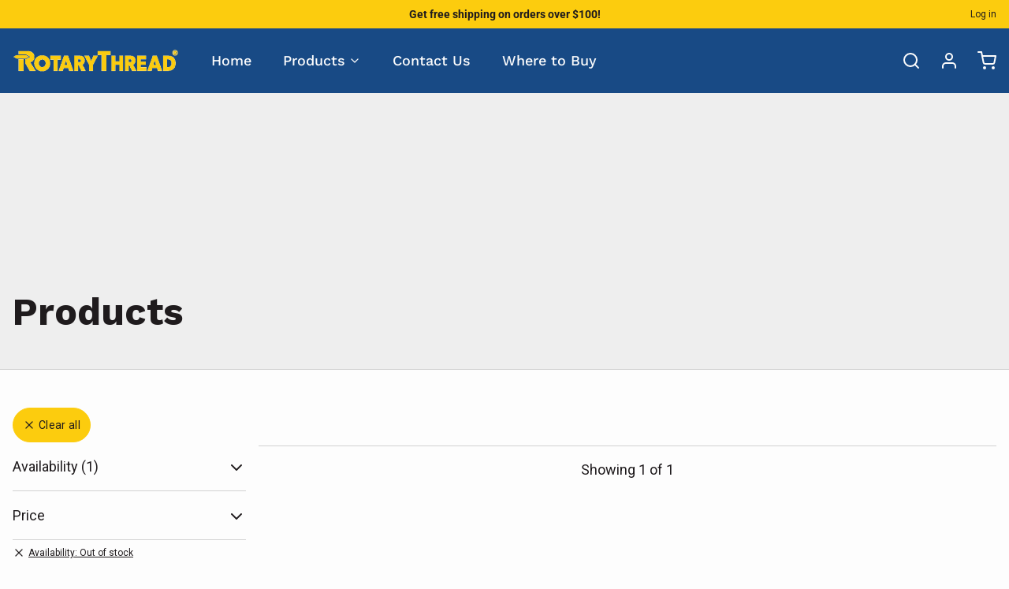

--- FILE ---
content_type: text/html; charset=utf-8
request_url: https://rotarythread.com/collections/all?filter.v.availability=0
body_size: 30325
content:
<!DOCTYPE html>
<html 
  class="min-h-[100vh]"
  lang="en"
  x-data="app()" 
  x-init="
    handleSharedCart(); 
    updateCart(false);">

  <head>
    <!-- snippets/theme__meta.liquid -->


<meta charset='utf-8'>
<meta name="viewport" content="width=device-width, initial-scale=1, maximum-scale=5"><title>Products
 · Rotary Thread</title><link href='https://rotarythread.com/collections/all' rel='canonical'>

  <link href="//rotarythread.com/cdn/shop/files/RT_favicon_2x_104d9a27-d889-4a45-b95d-2bfa6c9198e5.png?crop=center&height=180&v=1678862121&width=180" rel="apple-touch-icon" sizes="180x180">
  <link href="//rotarythread.com/cdn/shop/files/RT_favicon_2x_104d9a27-d889-4a45-b95d-2bfa6c9198e5.png?crop=center&height=32&v=1678862121&width=32" rel="icon" type="image/png" sizes="32x32">

<meta name="msapplication-TileColor" content="#fdfdfd">
<meta name="theme-color" content="#d2d2d2">
<meta name="description" content="Rotary Thread" />

<meta property="og:url" content="https://rotarythread.com/collections/all">
<meta property="og:site_name" content="Rotary Thread">
<meta property="og:type" content="website">
<meta property="og:title" content="Products">
<meta property="og:description" content="Rotary Thread"><meta property="og:image" content="http://rotarythread.com/cdn/shop/files/Rotary-Thread_Link-Thumbnail.jpg?v=1711434157">
  <meta property="og:image:secure_url" content="https://rotarythread.com/cdn/shop/files/Rotary-Thread_Link-Thumbnail.jpg?v=1711434157">
  <meta property="og:image:width" content="1200">
  <meta property="og:image:height" content="628"><meta name="twitter:title" content="Products">
<meta name="twitter:site" content="" />
<meta name="twitter:description" content="Rotary Thread">
<meta name="twitter:card" content="summary_large_image">

    <link rel="preconnect" href="https://cdn.shopify.com" crossorigin><link rel="preconnect" href="https://fonts.shopifycdn.com" crossorigin><link rel="preload" as="font" href="//rotarythread.com/cdn/fonts/roboto/roboto_n4.2019d890f07b1852f56ce63ba45b2db45d852cba.woff2" type="font/woff2" crossorigin><link rel="preload" as="font" href="//rotarythread.com/cdn/fonts/work_sans/worksans_n5.42fc03d7028ac0f31a2ddf10d4a2904a7483a1c4.woff2" type="font/woff2" crossorigin><!-- snippets/theme__structured-data.liquid -->







  <script type="application/ld+json">
    {
      "@context": "https://schema.org",
      "@type": "BreadcrumbList",
      "itemListElement": [{
        "@type": "ListItem",
        "position": 1,
        "name": "Home",
        "item": "https://rotarythread.com"
      },{
        "@type": "ListItem",
        "position": 2,
        "name": "Collections",
        "item": "https://rotarythread.com/collections"
      },{
        "@type": "ListItem",
        "position": 3,
        "name": "Products"
      }
      ]
    }
  </script>






    <!-- snippets/theme__styles.liquid -->


<noscript><style>
  .js\:animation.opacity-0 {
    opacity: 100 !important;
  }
  .js\:animation.translate-y-4,
  .js\:animation.translate-y-8 {
    transform: translateY(0px) !important;
  }
  .no-js--hide {
    display: none !important;
  }
  .no-js--block {
    display: block !important;
  }
</style></noscript>

<style data-shopify>

  @font-face {
  font-family: Roboto;
  font-weight: 400;
  font-style: normal;
  font-display: swap;
  src: url("//rotarythread.com/cdn/fonts/roboto/roboto_n4.2019d890f07b1852f56ce63ba45b2db45d852cba.woff2") format("woff2"),
       url("//rotarythread.com/cdn/fonts/roboto/roboto_n4.238690e0007583582327135619c5f7971652fa9d.woff") format("woff");
}

  @font-face {
  font-family: Roboto;
  font-weight: 700;
  font-style: normal;
  font-display: swap;
  src: url("//rotarythread.com/cdn/fonts/roboto/roboto_n7.f38007a10afbbde8976c4056bfe890710d51dec2.woff2") format("woff2"),
       url("//rotarythread.com/cdn/fonts/roboto/roboto_n7.94bfdd3e80c7be00e128703d245c207769d763f9.woff") format("woff");
}

  @font-face {
  font-family: Roboto;
  font-weight: 400;
  font-style: italic;
  font-display: swap;
  src: url("//rotarythread.com/cdn/fonts/roboto/roboto_i4.57ce898ccda22ee84f49e6b57ae302250655e2d4.woff2") format("woff2"),
       url("//rotarythread.com/cdn/fonts/roboto/roboto_i4.b21f3bd061cbcb83b824ae8c7671a82587b264bf.woff") format("woff");
}

  @font-face {
  font-family: Roboto;
  font-weight: 700;
  font-style: italic;
  font-display: swap;
  src: url("//rotarythread.com/cdn/fonts/roboto/roboto_i7.7ccaf9410746f2c53340607c42c43f90a9005937.woff2") format("woff2"),
       url("//rotarythread.com/cdn/fonts/roboto/roboto_i7.49ec21cdd7148292bffea74c62c0df6e93551516.woff") format("woff");
}

  @font-face {
  font-family: "Work Sans";
  font-weight: 500;
  font-style: normal;
  font-display: swap;
  src: url("//rotarythread.com/cdn/fonts/work_sans/worksans_n5.42fc03d7028ac0f31a2ddf10d4a2904a7483a1c4.woff2") format("woff2"),
       url("//rotarythread.com/cdn/fonts/work_sans/worksans_n5.1f79bf93aa21696aa0428c88e39fb9f946295341.woff") format("woff");
}

  @font-face {
  font-family: Roboto;
  font-weight: 400;
  font-style: normal;
  font-display: swap;
  src: url("//rotarythread.com/cdn/fonts/roboto/roboto_n4.2019d890f07b1852f56ce63ba45b2db45d852cba.woff2") format("woff2"),
       url("//rotarythread.com/cdn/fonts/roboto/roboto_n4.238690e0007583582327135619c5f7971652fa9d.woff") format("woff");
}


  :root {
    --color__bg-body-light: #fdfdfd;
    --color__bg-overlay-light-1: #eeeeee;
    --color__bg-overlay-light-2: #dedede;
    --color__bg-overlay-light-3: #c0c0c0;

    --color__text-light: #1f1b1d;
    --color__link-light: #184a85;

    --color__text-dark: #fdfdfd;

    --color__border-divider-light-1: #d2d2d2;
    --color__border-divider-light-2: #acacac;
    --color__border-divider-light-3: #858585;
    --color__border-selected-light-1: #5f5f5f;
    --color__border-selected-light-2: #393939;

    --color-primary-button-background-light: #184a85;
    --color-primary-button-border-light: #184a85;
    --color-primary-button-text-light: #fdfdfd;

    --color-secondary-button-background-light: #fccc0e;
    --color-secondary-button-border-light: #fccc0e;
    --color-secondary-button-text-light: #1f1b1d;

    --color-tertiary-button-background-light: #d2d2d2;
    --color-tertiary-button-border-light: #d2d2d2;
    --color-tertiary-button-text-light: #1f1b1d;

    --color-neutral-button-background-light: #d4d9df;
    --color-neutral-button-border-light: #d4d9df;
    --color-neutral-button-text-light: #1f1b1d;

    --color-plain-button-background-light: #eeeeee;
    --color-plain-button-border-light: #eeeeee;
    --color-plain-button-text-light: #1f1b1d;

    --sizes-border-button-radius: 50px;
    --sizes-border-input-radius: 2px;
    --sizes-border-element-radius: 2px;
    --sizes-border-width: 1px;
    --sizes-gap-width: 10px;

    --type-font-body-family: Roboto, sans-serif;
    --type-font-body-style: normal;
    --type-font-body-weight: 400;
    --type-font-header-family: "Work Sans", sans-serif;
    --type-font-header-style: normal;
    --type-font-header-weight: 500;
    --type-font-nav-family: Roboto, sans-serif;
    --type-font-nav-style: normal;
    --type-font-nav-weight: 400;
    --type-font-base-size: 16px;
    --type-button-capiliziation: ;
  }
</style>

    


  <link href="//rotarythread.com/cdn/shop/t/12/assets/styles-7acfc510.css" rel="stylesheet" type="text/css" media="all" />


    <script>window.performance && window.performance.mark && window.performance.mark('shopify.content_for_header.start');</script><meta name="google-site-verification" content="i2OaB0bdlV5UDsC_DJEPV2WBIGYCmWQXZHcbBBqEbrY">
<meta id="shopify-digital-wallet" name="shopify-digital-wallet" content="/71783678244/digital_wallets/dialog">
<meta name="shopify-checkout-api-token" content="f3d66d9723d33bcd074953b9195e61bc">
<link rel="alternate" type="application/atom+xml" title="Feed" href="/collections/all.atom" />
<script async="async" src="/checkouts/internal/preloads.js?locale=en-US"></script>
<link rel="preconnect" href="https://shop.app" crossorigin="anonymous">
<script async="async" src="https://shop.app/checkouts/internal/preloads.js?locale=en-US&shop_id=71783678244" crossorigin="anonymous"></script>
<script id="apple-pay-shop-capabilities" type="application/json">{"shopId":71783678244,"countryCode":"US","currencyCode":"USD","merchantCapabilities":["supports3DS"],"merchantId":"gid:\/\/shopify\/Shop\/71783678244","merchantName":"Rotary Thread","requiredBillingContactFields":["postalAddress","email","phone"],"requiredShippingContactFields":["postalAddress","email","phone"],"shippingType":"shipping","supportedNetworks":["visa","masterCard","amex","discover","elo","jcb"],"total":{"type":"pending","label":"Rotary Thread","amount":"1.00"},"shopifyPaymentsEnabled":true,"supportsSubscriptions":true}</script>
<script id="shopify-features" type="application/json">{"accessToken":"f3d66d9723d33bcd074953b9195e61bc","betas":["rich-media-storefront-analytics"],"domain":"rotarythread.com","predictiveSearch":true,"shopId":71783678244,"locale":"en"}</script>
<script>var Shopify = Shopify || {};
Shopify.shop = "rotarythread.myshopify.com";
Shopify.locale = "en";
Shopify.currency = {"active":"USD","rate":"1.0"};
Shopify.country = "US";
Shopify.theme = {"name":"Paper (New Rotary Thread Website as of 2023-12-14)","id":152807342415,"schema_name":"Paper","schema_version":"6.0.1","theme_store_id":1662,"role":"main"};
Shopify.theme.handle = "null";
Shopify.theme.style = {"id":null,"handle":null};
Shopify.cdnHost = "rotarythread.com/cdn";
Shopify.routes = Shopify.routes || {};
Shopify.routes.root = "/";</script>
<script type="module">!function(o){(o.Shopify=o.Shopify||{}).modules=!0}(window);</script>
<script>!function(o){function n(){var o=[];function n(){o.push(Array.prototype.slice.apply(arguments))}return n.q=o,n}var t=o.Shopify=o.Shopify||{};t.loadFeatures=n(),t.autoloadFeatures=n()}(window);</script>
<script>
  window.ShopifyPay = window.ShopifyPay || {};
  window.ShopifyPay.apiHost = "shop.app\/pay";
  window.ShopifyPay.redirectState = null;
</script>
<script id="shop-js-analytics" type="application/json">{"pageType":"collection"}</script>
<script defer="defer" async type="module" src="//rotarythread.com/cdn/shopifycloud/shop-js/modules/v2/client.init-shop-cart-sync_BApSsMSl.en.esm.js"></script>
<script defer="defer" async type="module" src="//rotarythread.com/cdn/shopifycloud/shop-js/modules/v2/chunk.common_CBoos6YZ.esm.js"></script>
<script type="module">
  await import("//rotarythread.com/cdn/shopifycloud/shop-js/modules/v2/client.init-shop-cart-sync_BApSsMSl.en.esm.js");
await import("//rotarythread.com/cdn/shopifycloud/shop-js/modules/v2/chunk.common_CBoos6YZ.esm.js");

  window.Shopify.SignInWithShop?.initShopCartSync?.({"fedCMEnabled":true,"windoidEnabled":true});

</script>
<script>
  window.Shopify = window.Shopify || {};
  if (!window.Shopify.featureAssets) window.Shopify.featureAssets = {};
  window.Shopify.featureAssets['shop-js'] = {"shop-cart-sync":["modules/v2/client.shop-cart-sync_DJczDl9f.en.esm.js","modules/v2/chunk.common_CBoos6YZ.esm.js"],"init-fed-cm":["modules/v2/client.init-fed-cm_BzwGC0Wi.en.esm.js","modules/v2/chunk.common_CBoos6YZ.esm.js"],"init-windoid":["modules/v2/client.init-windoid_BS26ThXS.en.esm.js","modules/v2/chunk.common_CBoos6YZ.esm.js"],"shop-cash-offers":["modules/v2/client.shop-cash-offers_DthCPNIO.en.esm.js","modules/v2/chunk.common_CBoos6YZ.esm.js","modules/v2/chunk.modal_Bu1hFZFC.esm.js"],"shop-button":["modules/v2/client.shop-button_D_JX508o.en.esm.js","modules/v2/chunk.common_CBoos6YZ.esm.js"],"init-shop-email-lookup-coordinator":["modules/v2/client.init-shop-email-lookup-coordinator_DFwWcvrS.en.esm.js","modules/v2/chunk.common_CBoos6YZ.esm.js"],"shop-toast-manager":["modules/v2/client.shop-toast-manager_tEhgP2F9.en.esm.js","modules/v2/chunk.common_CBoos6YZ.esm.js"],"shop-login-button":["modules/v2/client.shop-login-button_DwLgFT0K.en.esm.js","modules/v2/chunk.common_CBoos6YZ.esm.js","modules/v2/chunk.modal_Bu1hFZFC.esm.js"],"avatar":["modules/v2/client.avatar_BTnouDA3.en.esm.js"],"init-shop-cart-sync":["modules/v2/client.init-shop-cart-sync_BApSsMSl.en.esm.js","modules/v2/chunk.common_CBoos6YZ.esm.js"],"pay-button":["modules/v2/client.pay-button_BuNmcIr_.en.esm.js","modules/v2/chunk.common_CBoos6YZ.esm.js"],"init-shop-for-new-customer-accounts":["modules/v2/client.init-shop-for-new-customer-accounts_DrjXSI53.en.esm.js","modules/v2/client.shop-login-button_DwLgFT0K.en.esm.js","modules/v2/chunk.common_CBoos6YZ.esm.js","modules/v2/chunk.modal_Bu1hFZFC.esm.js"],"init-customer-accounts-sign-up":["modules/v2/client.init-customer-accounts-sign-up_TlVCiykN.en.esm.js","modules/v2/client.shop-login-button_DwLgFT0K.en.esm.js","modules/v2/chunk.common_CBoos6YZ.esm.js","modules/v2/chunk.modal_Bu1hFZFC.esm.js"],"shop-follow-button":["modules/v2/client.shop-follow-button_C5D3XtBb.en.esm.js","modules/v2/chunk.common_CBoos6YZ.esm.js","modules/v2/chunk.modal_Bu1hFZFC.esm.js"],"checkout-modal":["modules/v2/client.checkout-modal_8TC_1FUY.en.esm.js","modules/v2/chunk.common_CBoos6YZ.esm.js","modules/v2/chunk.modal_Bu1hFZFC.esm.js"],"init-customer-accounts":["modules/v2/client.init-customer-accounts_C0Oh2ljF.en.esm.js","modules/v2/client.shop-login-button_DwLgFT0K.en.esm.js","modules/v2/chunk.common_CBoos6YZ.esm.js","modules/v2/chunk.modal_Bu1hFZFC.esm.js"],"lead-capture":["modules/v2/client.lead-capture_Cq0gfm7I.en.esm.js","modules/v2/chunk.common_CBoos6YZ.esm.js","modules/v2/chunk.modal_Bu1hFZFC.esm.js"],"shop-login":["modules/v2/client.shop-login_BmtnoEUo.en.esm.js","modules/v2/chunk.common_CBoos6YZ.esm.js","modules/v2/chunk.modal_Bu1hFZFC.esm.js"],"payment-terms":["modules/v2/client.payment-terms_BHOWV7U_.en.esm.js","modules/v2/chunk.common_CBoos6YZ.esm.js","modules/v2/chunk.modal_Bu1hFZFC.esm.js"]};
</script>
<script>(function() {
  var isLoaded = false;
  function asyncLoad() {
    if (isLoaded) return;
    isLoaded = true;
    var urls = ["https:\/\/cdn.recovermycart.com\/scripts\/keepcart\/CartJS.min.js?shop=rotarythread.myshopify.com\u0026shop=rotarythread.myshopify.com","https:\/\/static.klaviyo.com\/onsite\/js\/klaviyo.js?company_id=QT2FXA\u0026shop=rotarythread.myshopify.com"];
    for (var i = 0; i < urls.length; i++) {
      var s = document.createElement('script');
      s.type = 'text/javascript';
      s.async = true;
      s.src = urls[i];
      var x = document.getElementsByTagName('script')[0];
      x.parentNode.insertBefore(s, x);
    }
  };
  if(window.attachEvent) {
    window.attachEvent('onload', asyncLoad);
  } else {
    window.addEventListener('load', asyncLoad, false);
  }
})();</script>
<script id="__st">var __st={"a":71783678244,"offset":-18000,"reqid":"0d2f2837-d97d-45b1-b725-180600f1446d-1768890581","pageurl":"rotarythread.com\/collections\/all?filter.v.availability=0","u":"50dee392dc2c","p":"collection"};</script>
<script>window.ShopifyPaypalV4VisibilityTracking = true;</script>
<script id="captcha-bootstrap">!function(){'use strict';const t='contact',e='account',n='new_comment',o=[[t,t],['blogs',n],['comments',n],[t,'customer']],c=[[e,'customer_login'],[e,'guest_login'],[e,'recover_customer_password'],[e,'create_customer']],r=t=>t.map((([t,e])=>`form[action*='/${t}']:not([data-nocaptcha='true']) input[name='form_type'][value='${e}']`)).join(','),a=t=>()=>t?[...document.querySelectorAll(t)].map((t=>t.form)):[];function s(){const t=[...o],e=r(t);return a(e)}const i='password',u='form_key',d=['recaptcha-v3-token','g-recaptcha-response','h-captcha-response',i],f=()=>{try{return window.sessionStorage}catch{return}},m='__shopify_v',_=t=>t.elements[u];function p(t,e,n=!1){try{const o=window.sessionStorage,c=JSON.parse(o.getItem(e)),{data:r}=function(t){const{data:e,action:n}=t;return t[m]||n?{data:e,action:n}:{data:t,action:n}}(c);for(const[e,n]of Object.entries(r))t.elements[e]&&(t.elements[e].value=n);n&&o.removeItem(e)}catch(o){console.error('form repopulation failed',{error:o})}}const l='form_type',E='cptcha';function T(t){t.dataset[E]=!0}const w=window,h=w.document,L='Shopify',v='ce_forms',y='captcha';let A=!1;((t,e)=>{const n=(g='f06e6c50-85a8-45c8-87d0-21a2b65856fe',I='https://cdn.shopify.com/shopifycloud/storefront-forms-hcaptcha/ce_storefront_forms_captcha_hcaptcha.v1.5.2.iife.js',D={infoText:'Protected by hCaptcha',privacyText:'Privacy',termsText:'Terms'},(t,e,n)=>{const o=w[L][v],c=o.bindForm;if(c)return c(t,g,e,D).then(n);var r;o.q.push([[t,g,e,D],n]),r=I,A||(h.body.append(Object.assign(h.createElement('script'),{id:'captcha-provider',async:!0,src:r})),A=!0)});var g,I,D;w[L]=w[L]||{},w[L][v]=w[L][v]||{},w[L][v].q=[],w[L][y]=w[L][y]||{},w[L][y].protect=function(t,e){n(t,void 0,e),T(t)},Object.freeze(w[L][y]),function(t,e,n,w,h,L){const[v,y,A,g]=function(t,e,n){const i=e?o:[],u=t?c:[],d=[...i,...u],f=r(d),m=r(i),_=r(d.filter((([t,e])=>n.includes(e))));return[a(f),a(m),a(_),s()]}(w,h,L),I=t=>{const e=t.target;return e instanceof HTMLFormElement?e:e&&e.form},D=t=>v().includes(t);t.addEventListener('submit',(t=>{const e=I(t);if(!e)return;const n=D(e)&&!e.dataset.hcaptchaBound&&!e.dataset.recaptchaBound,o=_(e),c=g().includes(e)&&(!o||!o.value);(n||c)&&t.preventDefault(),c&&!n&&(function(t){try{if(!f())return;!function(t){const e=f();if(!e)return;const n=_(t);if(!n)return;const o=n.value;o&&e.removeItem(o)}(t);const e=Array.from(Array(32),(()=>Math.random().toString(36)[2])).join('');!function(t,e){_(t)||t.append(Object.assign(document.createElement('input'),{type:'hidden',name:u})),t.elements[u].value=e}(t,e),function(t,e){const n=f();if(!n)return;const o=[...t.querySelectorAll(`input[type='${i}']`)].map((({name:t})=>t)),c=[...d,...o],r={};for(const[a,s]of new FormData(t).entries())c.includes(a)||(r[a]=s);n.setItem(e,JSON.stringify({[m]:1,action:t.action,data:r}))}(t,e)}catch(e){console.error('failed to persist form',e)}}(e),e.submit())}));const S=(t,e)=>{t&&!t.dataset[E]&&(n(t,e.some((e=>e===t))),T(t))};for(const o of['focusin','change'])t.addEventListener(o,(t=>{const e=I(t);D(e)&&S(e,y())}));const B=e.get('form_key'),M=e.get(l),P=B&&M;t.addEventListener('DOMContentLoaded',(()=>{const t=y();if(P)for(const e of t)e.elements[l].value===M&&p(e,B);[...new Set([...A(),...v().filter((t=>'true'===t.dataset.shopifyCaptcha))])].forEach((e=>S(e,t)))}))}(h,new URLSearchParams(w.location.search),n,t,e,['guest_login'])})(!0,!0)}();</script>
<script integrity="sha256-4kQ18oKyAcykRKYeNunJcIwy7WH5gtpwJnB7kiuLZ1E=" data-source-attribution="shopify.loadfeatures" defer="defer" src="//rotarythread.com/cdn/shopifycloud/storefront/assets/storefront/load_feature-a0a9edcb.js" crossorigin="anonymous"></script>
<script crossorigin="anonymous" defer="defer" src="//rotarythread.com/cdn/shopifycloud/storefront/assets/shopify_pay/storefront-65b4c6d7.js?v=20250812"></script>
<script data-source-attribution="shopify.dynamic_checkout.dynamic.init">var Shopify=Shopify||{};Shopify.PaymentButton=Shopify.PaymentButton||{isStorefrontPortableWallets:!0,init:function(){window.Shopify.PaymentButton.init=function(){};var t=document.createElement("script");t.src="https://rotarythread.com/cdn/shopifycloud/portable-wallets/latest/portable-wallets.en.js",t.type="module",document.head.appendChild(t)}};
</script>
<script data-source-attribution="shopify.dynamic_checkout.buyer_consent">
  function portableWalletsHideBuyerConsent(e){var t=document.getElementById("shopify-buyer-consent"),n=document.getElementById("shopify-subscription-policy-button");t&&n&&(t.classList.add("hidden"),t.setAttribute("aria-hidden","true"),n.removeEventListener("click",e))}function portableWalletsShowBuyerConsent(e){var t=document.getElementById("shopify-buyer-consent"),n=document.getElementById("shopify-subscription-policy-button");t&&n&&(t.classList.remove("hidden"),t.removeAttribute("aria-hidden"),n.addEventListener("click",e))}window.Shopify?.PaymentButton&&(window.Shopify.PaymentButton.hideBuyerConsent=portableWalletsHideBuyerConsent,window.Shopify.PaymentButton.showBuyerConsent=portableWalletsShowBuyerConsent);
</script>
<script data-source-attribution="shopify.dynamic_checkout.cart.bootstrap">document.addEventListener("DOMContentLoaded",(function(){function t(){return document.querySelector("shopify-accelerated-checkout-cart, shopify-accelerated-checkout")}if(t())Shopify.PaymentButton.init();else{new MutationObserver((function(e,n){t()&&(Shopify.PaymentButton.init(),n.disconnect())})).observe(document.body,{childList:!0,subtree:!0})}}));
</script>
<link id="shopify-accelerated-checkout-styles" rel="stylesheet" media="screen" href="https://rotarythread.com/cdn/shopifycloud/portable-wallets/latest/accelerated-checkout-backwards-compat.css" crossorigin="anonymous">
<style id="shopify-accelerated-checkout-cart">
        #shopify-buyer-consent {
  margin-top: 1em;
  display: inline-block;
  width: 100%;
}

#shopify-buyer-consent.hidden {
  display: none;
}

#shopify-subscription-policy-button {
  background: none;
  border: none;
  padding: 0;
  text-decoration: underline;
  font-size: inherit;
  cursor: pointer;
}

#shopify-subscription-policy-button::before {
  box-shadow: none;
}

      </style>

<script>window.performance && window.performance.mark && window.performance.mark('shopify.content_for_header.end');</script>

    <script type="text/javascript">
    (function(c,l,a,r,i,t,y){
        c[a]=c[a]||function(){(c[a].q=c[a].q||[]).push(arguments)};
        t=l.createElement(r);t.async=1;t.src="https://www.clarity.ms/tag/"+i;
        y=l.getElementsByTagName(r)[0];y.parentNode.insertBefore(t,y);
    })(window, document, "clarity", "script", "qew5fs8pcb");
</script>
  <script src="https://cdn.shopify.com/extensions/19689677-6488-4a31-adf3-fcf4359c5fd9/forms-2295/assets/shopify-forms-loader.js" type="text/javascript" defer="defer"></script>
<link href="https://monorail-edge.shopifysvc.com" rel="dns-prefetch">
<script>(function(){if ("sendBeacon" in navigator && "performance" in window) {try {var session_token_from_headers = performance.getEntriesByType('navigation')[0].serverTiming.find(x => x.name == '_s').description;} catch {var session_token_from_headers = undefined;}var session_cookie_matches = document.cookie.match(/_shopify_s=([^;]*)/);var session_token_from_cookie = session_cookie_matches && session_cookie_matches.length === 2 ? session_cookie_matches[1] : "";var session_token = session_token_from_headers || session_token_from_cookie || "";function handle_abandonment_event(e) {var entries = performance.getEntries().filter(function(entry) {return /monorail-edge.shopifysvc.com/.test(entry.name);});if (!window.abandonment_tracked && entries.length === 0) {window.abandonment_tracked = true;var currentMs = Date.now();var navigation_start = performance.timing.navigationStart;var payload = {shop_id: 71783678244,url: window.location.href,navigation_start,duration: currentMs - navigation_start,session_token,page_type: "collection"};window.navigator.sendBeacon("https://monorail-edge.shopifysvc.com/v1/produce", JSON.stringify({schema_id: "online_store_buyer_site_abandonment/1.1",payload: payload,metadata: {event_created_at_ms: currentMs,event_sent_at_ms: currentMs}}));}}window.addEventListener('pagehide', handle_abandonment_event);}}());</script>
<script id="web-pixels-manager-setup">(function e(e,d,r,n,o){if(void 0===o&&(o={}),!Boolean(null===(a=null===(i=window.Shopify)||void 0===i?void 0:i.analytics)||void 0===a?void 0:a.replayQueue)){var i,a;window.Shopify=window.Shopify||{};var t=window.Shopify;t.analytics=t.analytics||{};var s=t.analytics;s.replayQueue=[],s.publish=function(e,d,r){return s.replayQueue.push([e,d,r]),!0};try{self.performance.mark("wpm:start")}catch(e){}var l=function(){var e={modern:/Edge?\/(1{2}[4-9]|1[2-9]\d|[2-9]\d{2}|\d{4,})\.\d+(\.\d+|)|Firefox\/(1{2}[4-9]|1[2-9]\d|[2-9]\d{2}|\d{4,})\.\d+(\.\d+|)|Chrom(ium|e)\/(9{2}|\d{3,})\.\d+(\.\d+|)|(Maci|X1{2}).+ Version\/(15\.\d+|(1[6-9]|[2-9]\d|\d{3,})\.\d+)([,.]\d+|)( \(\w+\)|)( Mobile\/\w+|) Safari\/|Chrome.+OPR\/(9{2}|\d{3,})\.\d+\.\d+|(CPU[ +]OS|iPhone[ +]OS|CPU[ +]iPhone|CPU IPhone OS|CPU iPad OS)[ +]+(15[._]\d+|(1[6-9]|[2-9]\d|\d{3,})[._]\d+)([._]\d+|)|Android:?[ /-](13[3-9]|1[4-9]\d|[2-9]\d{2}|\d{4,})(\.\d+|)(\.\d+|)|Android.+Firefox\/(13[5-9]|1[4-9]\d|[2-9]\d{2}|\d{4,})\.\d+(\.\d+|)|Android.+Chrom(ium|e)\/(13[3-9]|1[4-9]\d|[2-9]\d{2}|\d{4,})\.\d+(\.\d+|)|SamsungBrowser\/([2-9]\d|\d{3,})\.\d+/,legacy:/Edge?\/(1[6-9]|[2-9]\d|\d{3,})\.\d+(\.\d+|)|Firefox\/(5[4-9]|[6-9]\d|\d{3,})\.\d+(\.\d+|)|Chrom(ium|e)\/(5[1-9]|[6-9]\d|\d{3,})\.\d+(\.\d+|)([\d.]+$|.*Safari\/(?![\d.]+ Edge\/[\d.]+$))|(Maci|X1{2}).+ Version\/(10\.\d+|(1[1-9]|[2-9]\d|\d{3,})\.\d+)([,.]\d+|)( \(\w+\)|)( Mobile\/\w+|) Safari\/|Chrome.+OPR\/(3[89]|[4-9]\d|\d{3,})\.\d+\.\d+|(CPU[ +]OS|iPhone[ +]OS|CPU[ +]iPhone|CPU IPhone OS|CPU iPad OS)[ +]+(10[._]\d+|(1[1-9]|[2-9]\d|\d{3,})[._]\d+)([._]\d+|)|Android:?[ /-](13[3-9]|1[4-9]\d|[2-9]\d{2}|\d{4,})(\.\d+|)(\.\d+|)|Mobile Safari.+OPR\/([89]\d|\d{3,})\.\d+\.\d+|Android.+Firefox\/(13[5-9]|1[4-9]\d|[2-9]\d{2}|\d{4,})\.\d+(\.\d+|)|Android.+Chrom(ium|e)\/(13[3-9]|1[4-9]\d|[2-9]\d{2}|\d{4,})\.\d+(\.\d+|)|Android.+(UC? ?Browser|UCWEB|U3)[ /]?(15\.([5-9]|\d{2,})|(1[6-9]|[2-9]\d|\d{3,})\.\d+)\.\d+|SamsungBrowser\/(5\.\d+|([6-9]|\d{2,})\.\d+)|Android.+MQ{2}Browser\/(14(\.(9|\d{2,})|)|(1[5-9]|[2-9]\d|\d{3,})(\.\d+|))(\.\d+|)|K[Aa][Ii]OS\/(3\.\d+|([4-9]|\d{2,})\.\d+)(\.\d+|)/},d=e.modern,r=e.legacy,n=navigator.userAgent;return n.match(d)?"modern":n.match(r)?"legacy":"unknown"}(),u="modern"===l?"modern":"legacy",c=(null!=n?n:{modern:"",legacy:""})[u],f=function(e){return[e.baseUrl,"/wpm","/b",e.hashVersion,"modern"===e.buildTarget?"m":"l",".js"].join("")}({baseUrl:d,hashVersion:r,buildTarget:u}),m=function(e){var d=e.version,r=e.bundleTarget,n=e.surface,o=e.pageUrl,i=e.monorailEndpoint;return{emit:function(e){var a=e.status,t=e.errorMsg,s=(new Date).getTime(),l=JSON.stringify({metadata:{event_sent_at_ms:s},events:[{schema_id:"web_pixels_manager_load/3.1",payload:{version:d,bundle_target:r,page_url:o,status:a,surface:n,error_msg:t},metadata:{event_created_at_ms:s}}]});if(!i)return console&&console.warn&&console.warn("[Web Pixels Manager] No Monorail endpoint provided, skipping logging."),!1;try{return self.navigator.sendBeacon.bind(self.navigator)(i,l)}catch(e){}var u=new XMLHttpRequest;try{return u.open("POST",i,!0),u.setRequestHeader("Content-Type","text/plain"),u.send(l),!0}catch(e){return console&&console.warn&&console.warn("[Web Pixels Manager] Got an unhandled error while logging to Monorail."),!1}}}}({version:r,bundleTarget:l,surface:e.surface,pageUrl:self.location.href,monorailEndpoint:e.monorailEndpoint});try{o.browserTarget=l,function(e){var d=e.src,r=e.async,n=void 0===r||r,o=e.onload,i=e.onerror,a=e.sri,t=e.scriptDataAttributes,s=void 0===t?{}:t,l=document.createElement("script"),u=document.querySelector("head"),c=document.querySelector("body");if(l.async=n,l.src=d,a&&(l.integrity=a,l.crossOrigin="anonymous"),s)for(var f in s)if(Object.prototype.hasOwnProperty.call(s,f))try{l.dataset[f]=s[f]}catch(e){}if(o&&l.addEventListener("load",o),i&&l.addEventListener("error",i),u)u.appendChild(l);else{if(!c)throw new Error("Did not find a head or body element to append the script");c.appendChild(l)}}({src:f,async:!0,onload:function(){if(!function(){var e,d;return Boolean(null===(d=null===(e=window.Shopify)||void 0===e?void 0:e.analytics)||void 0===d?void 0:d.initialized)}()){var d=window.webPixelsManager.init(e)||void 0;if(d){var r=window.Shopify.analytics;r.replayQueue.forEach((function(e){var r=e[0],n=e[1],o=e[2];d.publishCustomEvent(r,n,o)})),r.replayQueue=[],r.publish=d.publishCustomEvent,r.visitor=d.visitor,r.initialized=!0}}},onerror:function(){return m.emit({status:"failed",errorMsg:"".concat(f," has failed to load")})},sri:function(e){var d=/^sha384-[A-Za-z0-9+/=]+$/;return"string"==typeof e&&d.test(e)}(c)?c:"",scriptDataAttributes:o}),m.emit({status:"loading"})}catch(e){m.emit({status:"failed",errorMsg:(null==e?void 0:e.message)||"Unknown error"})}}})({shopId: 71783678244,storefrontBaseUrl: "https://rotarythread.com",extensionsBaseUrl: "https://extensions.shopifycdn.com/cdn/shopifycloud/web-pixels-manager",monorailEndpoint: "https://monorail-edge.shopifysvc.com/unstable/produce_batch",surface: "storefront-renderer",enabledBetaFlags: ["2dca8a86"],webPixelsConfigList: [{"id":"1087471951","configuration":"{\"config\":\"{\\\"pixel_id\\\":\\\"G-5WFJWQCW3T\\\",\\\"target_country\\\":\\\"US\\\",\\\"gtag_events\\\":[{\\\"type\\\":\\\"begin_checkout\\\",\\\"action_label\\\":\\\"G-5WFJWQCW3T\\\"},{\\\"type\\\":\\\"search\\\",\\\"action_label\\\":\\\"G-5WFJWQCW3T\\\"},{\\\"type\\\":\\\"view_item\\\",\\\"action_label\\\":[\\\"G-5WFJWQCW3T\\\",\\\"MC-8CXTZWDTJZ\\\"]},{\\\"type\\\":\\\"purchase\\\",\\\"action_label\\\":[\\\"G-5WFJWQCW3T\\\",\\\"MC-8CXTZWDTJZ\\\"]},{\\\"type\\\":\\\"page_view\\\",\\\"action_label\\\":[\\\"G-5WFJWQCW3T\\\",\\\"MC-8CXTZWDTJZ\\\"]},{\\\"type\\\":\\\"add_payment_info\\\",\\\"action_label\\\":\\\"G-5WFJWQCW3T\\\"},{\\\"type\\\":\\\"add_to_cart\\\",\\\"action_label\\\":\\\"G-5WFJWQCW3T\\\"}],\\\"enable_monitoring_mode\\\":false}\"}","eventPayloadVersion":"v1","runtimeContext":"OPEN","scriptVersion":"b2a88bafab3e21179ed38636efcd8a93","type":"APP","apiClientId":1780363,"privacyPurposes":[],"dataSharingAdjustments":{"protectedCustomerApprovalScopes":["read_customer_address","read_customer_email","read_customer_name","read_customer_personal_data","read_customer_phone"]}},{"id":"shopify-app-pixel","configuration":"{}","eventPayloadVersion":"v1","runtimeContext":"STRICT","scriptVersion":"0450","apiClientId":"shopify-pixel","type":"APP","privacyPurposes":["ANALYTICS","MARKETING"]},{"id":"shopify-custom-pixel","eventPayloadVersion":"v1","runtimeContext":"LAX","scriptVersion":"0450","apiClientId":"shopify-pixel","type":"CUSTOM","privacyPurposes":["ANALYTICS","MARKETING"]}],isMerchantRequest: false,initData: {"shop":{"name":"Rotary Thread","paymentSettings":{"currencyCode":"USD"},"myshopifyDomain":"rotarythread.myshopify.com","countryCode":"US","storefrontUrl":"https:\/\/rotarythread.com"},"customer":null,"cart":null,"checkout":null,"productVariants":[],"purchasingCompany":null},},"https://rotarythread.com/cdn","fcfee988w5aeb613cpc8e4bc33m6693e112",{"modern":"","legacy":""},{"shopId":"71783678244","storefrontBaseUrl":"https:\/\/rotarythread.com","extensionBaseUrl":"https:\/\/extensions.shopifycdn.com\/cdn\/shopifycloud\/web-pixels-manager","surface":"storefront-renderer","enabledBetaFlags":"[\"2dca8a86\"]","isMerchantRequest":"false","hashVersion":"fcfee988w5aeb613cpc8e4bc33m6693e112","publish":"custom","events":"[[\"page_viewed\",{}],[\"collection_viewed\",{\"collection\":{\"id\":\"\",\"title\":\"Products\",\"productVariants\":[]}}]]"});</script><script>
  window.ShopifyAnalytics = window.ShopifyAnalytics || {};
  window.ShopifyAnalytics.meta = window.ShopifyAnalytics.meta || {};
  window.ShopifyAnalytics.meta.currency = 'USD';
  var meta = {"products":[],"page":{"pageType":"collection","requestId":"0d2f2837-d97d-45b1-b725-180600f1446d-1768890581"}};
  for (var attr in meta) {
    window.ShopifyAnalytics.meta[attr] = meta[attr];
  }
</script>
<script class="analytics">
  (function () {
    var customDocumentWrite = function(content) {
      var jquery = null;

      if (window.jQuery) {
        jquery = window.jQuery;
      } else if (window.Checkout && window.Checkout.$) {
        jquery = window.Checkout.$;
      }

      if (jquery) {
        jquery('body').append(content);
      }
    };

    var hasLoggedConversion = function(token) {
      if (token) {
        return document.cookie.indexOf('loggedConversion=' + token) !== -1;
      }
      return false;
    }

    var setCookieIfConversion = function(token) {
      if (token) {
        var twoMonthsFromNow = new Date(Date.now());
        twoMonthsFromNow.setMonth(twoMonthsFromNow.getMonth() + 2);

        document.cookie = 'loggedConversion=' + token + '; expires=' + twoMonthsFromNow;
      }
    }

    var trekkie = window.ShopifyAnalytics.lib = window.trekkie = window.trekkie || [];
    if (trekkie.integrations) {
      return;
    }
    trekkie.methods = [
      'identify',
      'page',
      'ready',
      'track',
      'trackForm',
      'trackLink'
    ];
    trekkie.factory = function(method) {
      return function() {
        var args = Array.prototype.slice.call(arguments);
        args.unshift(method);
        trekkie.push(args);
        return trekkie;
      };
    };
    for (var i = 0; i < trekkie.methods.length; i++) {
      var key = trekkie.methods[i];
      trekkie[key] = trekkie.factory(key);
    }
    trekkie.load = function(config) {
      trekkie.config = config || {};
      trekkie.config.initialDocumentCookie = document.cookie;
      var first = document.getElementsByTagName('script')[0];
      var script = document.createElement('script');
      script.type = 'text/javascript';
      script.onerror = function(e) {
        var scriptFallback = document.createElement('script');
        scriptFallback.type = 'text/javascript';
        scriptFallback.onerror = function(error) {
                var Monorail = {
      produce: function produce(monorailDomain, schemaId, payload) {
        var currentMs = new Date().getTime();
        var event = {
          schema_id: schemaId,
          payload: payload,
          metadata: {
            event_created_at_ms: currentMs,
            event_sent_at_ms: currentMs
          }
        };
        return Monorail.sendRequest("https://" + monorailDomain + "/v1/produce", JSON.stringify(event));
      },
      sendRequest: function sendRequest(endpointUrl, payload) {
        // Try the sendBeacon API
        if (window && window.navigator && typeof window.navigator.sendBeacon === 'function' && typeof window.Blob === 'function' && !Monorail.isIos12()) {
          var blobData = new window.Blob([payload], {
            type: 'text/plain'
          });

          if (window.navigator.sendBeacon(endpointUrl, blobData)) {
            return true;
          } // sendBeacon was not successful

        } // XHR beacon

        var xhr = new XMLHttpRequest();

        try {
          xhr.open('POST', endpointUrl);
          xhr.setRequestHeader('Content-Type', 'text/plain');
          xhr.send(payload);
        } catch (e) {
          console.log(e);
        }

        return false;
      },
      isIos12: function isIos12() {
        return window.navigator.userAgent.lastIndexOf('iPhone; CPU iPhone OS 12_') !== -1 || window.navigator.userAgent.lastIndexOf('iPad; CPU OS 12_') !== -1;
      }
    };
    Monorail.produce('monorail-edge.shopifysvc.com',
      'trekkie_storefront_load_errors/1.1',
      {shop_id: 71783678244,
      theme_id: 152807342415,
      app_name: "storefront",
      context_url: window.location.href,
      source_url: "//rotarythread.com/cdn/s/trekkie.storefront.cd680fe47e6c39ca5d5df5f0a32d569bc48c0f27.min.js"});

        };
        scriptFallback.async = true;
        scriptFallback.src = '//rotarythread.com/cdn/s/trekkie.storefront.cd680fe47e6c39ca5d5df5f0a32d569bc48c0f27.min.js';
        first.parentNode.insertBefore(scriptFallback, first);
      };
      script.async = true;
      script.src = '//rotarythread.com/cdn/s/trekkie.storefront.cd680fe47e6c39ca5d5df5f0a32d569bc48c0f27.min.js';
      first.parentNode.insertBefore(script, first);
    };
    trekkie.load(
      {"Trekkie":{"appName":"storefront","development":false,"defaultAttributes":{"shopId":71783678244,"isMerchantRequest":null,"themeId":152807342415,"themeCityHash":"9143589405980390055","contentLanguage":"en","currency":"USD","eventMetadataId":"0c82b1ee-3335-45c8-a07a-0d162e96fb67"},"isServerSideCookieWritingEnabled":true,"monorailRegion":"shop_domain","enabledBetaFlags":["65f19447"]},"Session Attribution":{},"S2S":{"facebookCapiEnabled":false,"source":"trekkie-storefront-renderer","apiClientId":580111}}
    );

    var loaded = false;
    trekkie.ready(function() {
      if (loaded) return;
      loaded = true;

      window.ShopifyAnalytics.lib = window.trekkie;

      var originalDocumentWrite = document.write;
      document.write = customDocumentWrite;
      try { window.ShopifyAnalytics.merchantGoogleAnalytics.call(this); } catch(error) {};
      document.write = originalDocumentWrite;

      window.ShopifyAnalytics.lib.page(null,{"pageType":"collection","requestId":"0d2f2837-d97d-45b1-b725-180600f1446d-1768890581","shopifyEmitted":true});

      var match = window.location.pathname.match(/checkouts\/(.+)\/(thank_you|post_purchase)/)
      var token = match? match[1]: undefined;
      if (!hasLoggedConversion(token)) {
        setCookieIfConversion(token);
        window.ShopifyAnalytics.lib.track("Viewed Product Category",{"currency":"USD","category":"Collection: all","collectionName":"all","nonInteraction":true},undefined,undefined,{"shopifyEmitted":true});
      }
    });


        var eventsListenerScript = document.createElement('script');
        eventsListenerScript.async = true;
        eventsListenerScript.src = "//rotarythread.com/cdn/shopifycloud/storefront/assets/shop_events_listener-3da45d37.js";
        document.getElementsByTagName('head')[0].appendChild(eventsListenerScript);

})();</script>
<script
  defer
  src="https://rotarythread.com/cdn/shopifycloud/perf-kit/shopify-perf-kit-3.0.4.min.js"
  data-application="storefront-renderer"
  data-shop-id="71783678244"
  data-render-region="gcp-us-east1"
  data-page-type="collection"
  data-theme-instance-id="152807342415"
  data-theme-name="Paper"
  data-theme-version="6.0.1"
  data-monorail-region="shop_domain"
  data-resource-timing-sampling-rate="10"
  data-shs="true"
  data-shs-beacon="true"
  data-shs-export-with-fetch="true"
  data-shs-logs-sample-rate="1"
  data-shs-beacon-endpoint="https://rotarythread.com/api/collect"
></script>
</head>
  <body
    x-init="initScroll()" 
     class="min-h-[100vh] break-words 
    collection">

    <a href="#root"
      class="top-4 left-4 color__bg-body focus:translate-y-0 border__button--radius fixed z-50 px-4 py-2 no-underline transform -translate-y-20 shadow-md">
      Skip to content
    </a>

    <header class="z-30
      relative
       
      "
      :class="{ 
        '!z-10' : hide_header
      }"
      x-ref="header"
      >
      <!-- BEGIN sections: header-group -->
<div id="shopify-section-sections--19618334409039__theme_announcement" class="shopify-section shopify-section-group-header-group theme__announcement"><!-- sections/theme__announcement.liquid -->


<section class="relative
  
  color__bg-secondary color__secondary">

  <div class="py-2 flex flex-wrap justify-center
    window--wide">
      
    
    <div class="items-center justify-start flex-shrink hidden lg:flex lg:w-1/4
      ">

      
        
      
    </div>

    
    <div class="flex items-center flex-grow w-full lg:text-left lg:w-1/2
      
      justify-center">
      <div class=" relative w-full"
        x-data="{
          index: 1,
          index_size: 1,
          incrementFlash() {
            if (this.index == this.index_size){
              this.index = 1;
            }
            else {
              this.index++;
            }
          },
          autoIncrement() {
            setInterval(() => this.incrementFlash(), 10000);
          }
        }"
        x-init="autoIncrement()">

        <div class="relative flex w-full min-h-[16px] overflow-hidden">
          
            <div class="flex items-center flex-none w-full opacity-0
              
                justify-center
              
              
                animation-300
              " 
              :class="{ '!opacity-100' : index == 1 }"
              x-show="index == 1"
              
                x-transition:enter="animation-300"
                x-transition:enter-start="opacity-0 -translate-y-4"
                x-transition:enter-end="opacity-100"
                x-transition:leave="animation-300"
                x-transition:leave-start="opacity-100"
                x-transition:leave-end="opacity-0 translate-y-4"
              >
              <span class="type--small type__nav m-0--clear"><p><strong>Get free shipping on orders over $100!</strong></p></span>

              <button class="btn--smaller flex !p-0 ml-4 opacity-0"
                :class="{ '!opacity-75' : index_size > 1 }"
                title="Next slide"
                x-show="index_size > 1"
                
                  x-transition:enter="animation-300"
                  x-transition:enter-start="opacity-0"
                  x-transition:enter-end="opacity-100"
                  x-transition:leave="animation-300"
                  x-transition:leave-start="opacity-100"
                  x-transition:leave-end="opacity-0"
                
                @click="incrementFlash();">
                <span x-text="index"></span>/<span x-text="index_size"></span> <!-- snippets/component__icon.liquid -->


<span class="inline-flex align-middle " aria-hidden="true">
  
      <svg xmlns="http://www.w3.org/2000/svg" width="16" height="16" viewBox="0 0 24 24" fill="none" stroke="currentColor" stroke-width="2" stroke-linecap="round" stroke-linejoin="round" class="feather feather-chevron-right"><polyline points="9 18 15 12 9 6"></polyline></svg>
    
</span>
              </button>
            </div>
          
        </div>

      </div>
    </div>

    
    <div class="lg:flex lg:w-1/4 items-center justify-end hidden">
      

      
        <a rel="nofollow" href="/account" class="type--smaller ml-2 !no-underline">
          
            Log in
          
        </a>
      
    
    </div>
      
  </div>
</section>

</div><div id="shopify-section-sections--19618334409039__theme_header" class="shopify-section shopify-section-group-header-group"><!-- sections/theme__header.liquid -->














<nav
  class="
    border--b-width
    
    color__bg-primary color__primary
    !color__border-transparent
  "
  x-data="
    {
      search_visible: false,
      search_active: false
    }
  "
>
  <div class="relative"><div
      class="
        md:hidden flex flex-wrap items-center py-2
        window--wide
      "
    ><div class="basis-0 flex items-center justify-start flex-grow flex-shrink">
        
          <button
            @click="menu_drawer = true; if(enable_audio) { playSound(click_audio) }"
            class="type__nav no-js--hide inline-flex py-2 pr-4 mr-2 no-underline"
            title="Menu"
          >
            <!-- snippets/component__icon.liquid -->


<span class="inline-flex align-middle " aria-hidden="true">
  
      <svg xmlns="http://www.w3.org/2000/svg" width="24" height="24" viewBox="0 0 24 24" fill="none" stroke="currentColor" stroke-width="2" stroke-linecap="round" stroke-linejoin="round" class="feather feather-menu"><line x1="3" y1="12" x2="21" y2="12"></line><line x1="3" y1="6" x2="21" y2="6"></line><line x1="3" y1="18" x2="21" y2="18"></line></svg>
    
</span>
          </button>
        

        <noscript>
          
            <button
              @click="menu_drawer = true; if(enable_audio) { playSound(click_audio) }"
              class="type__nav peer inline-flex py-2 pr-4 mr-2 no-underline"
              title="Menu"
            >
              <!-- snippets/component__icon.liquid -->


<span class="inline-flex align-middle " aria-hidden="true">
  
      <svg xmlns="http://www.w3.org/2000/svg" width="24" height="24" viewBox="0 0 24 24" fill="none" stroke="currentColor" stroke-width="2" stroke-linecap="round" stroke-linejoin="round" class="feather feather-menu"><line x1="3" y1="12" x2="21" y2="12"></line><line x1="3" y1="6" x2="21" y2="6"></line><line x1="3" y1="18" x2="21" y2="18"></line></svg>
    
</span>
            </button>
          

          <div class="peer-focus:block hover:block focus-within:block hidden bottom-0 fixed color__bg-body w-full left-0 right-0 -z-10 max-h-[70vh] mt-28 border--t-width color__border-divider-1 overflow-scroll"><a
                class="border--b-width color__border-divider-1 block w-full p-4 no-underline"
                href="/"
              >Home</a>
              
<a
                class="border--b-width color__border-divider-1 block w-full p-4 no-underline"
                href="/collections/all-tools"
              >Products</a>
              
                <a
                  class="border--b-width color__border-divider-1 block w-full p-4 !pl-8 no-underline"
                  href="/collections/all-tools"
                >All Tools</a>
                
                  <a
                    class="border--b-width color__border-divider-1 block w-full p-4 !pl-12 no-underline"
                    href="/collections/diy"
                  >DIY</a>
                
                  <a
                    class="border--b-width color__border-divider-1 block w-full p-4 !pl-12 no-underline"
                    href="/collections/plumbing"
                  >Plumbing</a>
                
                  <a
                    class="border--b-width color__border-divider-1 block w-full p-4 !pl-12 no-underline"
                    href="/collections/automotive"
                  >Automotive</a>
                
                  <a
                    class="border--b-width color__border-divider-1 block w-full p-4 !pl-12 no-underline"
                    href="/collections/farming"
                  >Farming</a>
                
                  <a
                    class="border--b-width color__border-divider-1 block w-full p-4 !pl-12 no-underline"
                    href="/collections/hydraulics"
                  >Hydraulics</a>
                
                  <a
                    class="border--b-width color__border-divider-1 block w-full p-4 !pl-12 no-underline"
                    href="/collections/industrial"
                  >Industrial</a>
                
                  <a
                    class="border--b-width color__border-divider-1 block w-full p-4 !pl-12 no-underline"
                    href="/collections/marine"
                  >Machinist</a>
                
              
<a
                class="border--b-width color__border-divider-1 block w-full p-4 no-underline"
                href="/pages/contact"
              >Contact Us</a>
              
<a
                class="border--b-width color__border-divider-1 block w-full p-4 no-underline"
                href="/pages/where-to-buy"
              >Where to Buy</a>
              
</div>
        </noscript>
      </div>
      <div class="flex items-center max-w-[45%] sm:max-w-[70%]">
        

          
        
          <a
            class="!inline-block relative flex items-center hidden"
            style="
          height: 50px;
          width: 365.1685393258427px;
        "
            href="/"
            rel="nofollow"
            title="Rotary Thread"
          >
            <img src="//rotarythread.com/cdn/shop/files/RT_Logo_Header_Yellow_650x89_842f69fc-e15f-4a2f-87bd-a9a95cf21f4b.png?v=1694031297&amp;width=400" srcset="//rotarythread.com/cdn/shop/files/RT_Logo_Header_Yellow_650x89_842f69fc-e15f-4a2f-87bd-a9a95cf21f4b.png?v=1694031297&amp;width=352 352w, //rotarythread.com/cdn/shop/files/RT_Logo_Header_Yellow_650x89_842f69fc-e15f-4a2f-87bd-a9a95cf21f4b.png?v=1694031297&amp;width=400 400w" width="400" height="55" class="w-full h-full !bg-transparent object-contain">
          </a>
          
        
      </div>
      <div class="basis-0 flex items-center justify-end flex-grow flex-shrink text-right">
        
          <a
            class="type__nav relative inline-flex items-center py-2 pl-4 ml-2 no-underline"
            href="/cart"
            rel="nofollow"
            title="Cart"
            
          >
            <!-- snippets/component__icon.liquid -->


<span class="inline-flex align-middle " aria-hidden="true">
  
      <svg xmlns="http://www.w3.org/2000/svg" width="24" height="24" viewBox="0 0 24 24" fill="none" stroke="currentColor" stroke-width="2" stroke-linecap="round" stroke-linejoin="round" class="feather feather-shopping-cart"><circle cx="9" cy="21" r="1"></circle><circle cx="20" cy="21" r="1"></circle><path d="M1 1h4l2.68 13.39a2 2 0 0 0 2 1.61h9.72a2 2 0 0 0 2-1.61L23 6H6"></path></svg>
    
</span>
            <span
              class="type__nav type--smaller color__bg-primary color__primary ml-1 px-2 py-0.5 border__button--radius"
              x-show="cart.item_count > 0"
              x-cloak
            >
              <span class="type__nav" x-text="cart.item_count">0</span>
            </span>
          </a>
        
      </div>
        <!-- snippets/header__search-mobile.liquid -->


<div class="no-js--hide flex-grow w-full pt-2"
  x-data="{ 
    search: false,
    params: {
      author: false,
      body: true,
      product_type: true,
      tag: true,
      title: true,
      variants_barcode: false,
      variants_sku: false,
      variants_title: true,
      vendor: false,
    },
    resources: {
      article: true,
      collection: true,
      page: true,
      product: true,
      query: true
    }
  }">

  <form action="/search" 
    method='get'>
    <div class="relative min-h-[]"
      :class="{ 'z-10': search_active }">
      
      <input type="hidden" name="type" value="page,article,product"><div class="relative">
        <input
          class="form-input !pl-8 color__text !min-h-0
            !color__border-transparent"
          type="text"
          placeholder="Search by products, colors, or more..."/>
        <!-- snippets/component__icon.liquid -->


<span class="inline-flex align-middle pointer-events-none absolute !flex items-center
          top-0 left-2 h-full opacity-50 color__text" aria-hidden="true">
  
      <svg xmlns="http://www.w3.org/2000/svg" width="20" height="20" viewBox="0 0 24 24" fill="none" stroke="currentColor" stroke-width="2" stroke-linecap="round" stroke-linejoin="round" class="feather feather-search"><circle cx="11" cy="11" r="8"></circle><line x1="21" y1="21" x2="16.65" y2="16.65"></line></svg>
    
</span>
      </div>
      <div class="animation-500 absolute top-0 w-full"
        :class="{ 'z-10 !fixed left-4 !top-4 right-4 !w-auto': search_active }">
        <label class="sr-only"
          for="search-mobile">Search</label>
        <input id="search-mobile"
          class="form-input !pl-8 color__text !min-h-0
            !color__border-transparent"
          type="text"
          name="q"
          placeholder="Search by products, colors, or more..."
          x-ref="searchInputMobile"
          @focus="search_active = true;" 
          @input.debounce="fetchAndUpdateSearch($event,params,resources)"/>
        <div class="right-2 absolute top-0 flex items-center h-full">
          <button class="btn btn--smaller btn--plain !bg-transparent !border-0 opacity-0"
            :class="{ '!opacity-100' : search_active }"
            type="button"
            title="Cancel search"
            @click="search_active = false; $refs.searchInputMobile.value = '';"
            x-show="search_active">
            <!-- snippets/component__icon.liquid -->


<span class="inline-flex align-middle " aria-hidden="true">
  
      <svg xmlns="http://www.w3.org/2000/svg" width="16" height="16" viewBox="0 0 24 24" fill="none" stroke="currentColor" stroke-width="2" stroke-linecap="round" stroke-linejoin="round" class="feather feather-x"><line x1="18" y1="6" x2="6" y2="18"></line><line x1="6" y1="6" x2="18" y2="18"></line></svg>
    
</span>
          </button>
        </div>
        <!-- snippets/component__icon.liquid -->


<span class="inline-flex align-middle absolute !flex items-center
          top-0 left-2 h-full opacity-50 color__text" aria-hidden="true">
  
      <svg xmlns="http://www.w3.org/2000/svg" width="20" height="20" viewBox="0 0 24 24" fill="none" stroke="currentColor" stroke-width="2" stroke-linecap="round" stroke-linejoin="round" class="feather feather-search"><circle cx="11" cy="11" r="8"></circle><line x1="21" y1="21" x2="16.65" y2="16.65"></line></svg>
    
</span>
      </div><div class="fixed overflow-hidden mobile-border--radius-t-0 shadow-md border--width border--radius animation-100 left-0 right-0 top-0 pt-14
        !color__border-transparent
        color__bg-body color__text"
        x-show="search_active"
        
          x-transition:enter="animation-300"
          x-transition:enter-start="opacity-0"
          x-transition:enter-end="opacity-100"
          x-transition:leave="animation-300"
          x-transition:leave-start="opacity-100"
          x-transition:leave-end="opacity-0"
        
        x-cloak>
        <div class="flex flex-wrap h-full px-4 -mx-4 overflow-y-auto">
          <div class="h-[50vh] w-full overflow-y-auto">
<div class="p-4" 
              x-show="search_loading" 
              x-cloak>

              <div class="btn--load btn--loading">
                <div class="btn__content">Loading...</div>
                <div class="btn__spinner">
                  <!-- snippets/component__icon.liquid -->


<span class="inline-flex align-middle " aria-hidden="true">
  
      <svg xmlns="http://www.w3.org/2000/svg" width="20" height="20" viewBox="0 0 24 24" fill="none" stroke="currentColor" stroke-width="2" stroke-linecap="round" stroke-linejoin="round" class="feather feather-loader"><line x1="12" y1="2" x2="12" y2="6"></line><line x1="12" y1="18" x2="12" y2="22"></line><line x1="4.93" y1="4.93" x2="7.76" y2="7.76"></line><line x1="16.24" y1="16.24" x2="19.07" y2="19.07"></line><line x1="2" y1="12" x2="6" y2="12"></line><line x1="18" y1="12" x2="22" y2="12"></line><line x1="4.93" y1="19.07" x2="7.76" y2="16.24"></line><line x1="16.24" y1="7.76" x2="19.07" y2="4.93"></line></svg>
    
</span>
                </div>
              </div>
            </div><div class="sticky top-0 z-10 border--b-width p-4
              !color__border-transparent
              color__bg-body color__text"
              x-show="(search_items && search_items.length != 0) || (search_items_pages && search_items_pages.length !== 0) || (search_items_articles && search_items_articles.length !== 0) && !search_loading"
              x-cloak>

              <button class="underline"
                type="submit">
                View all results 
              </button>
            </div><div x-show="!search_loading && $refs.searchInputMobile.value.length > 0" 
              x-cloak>

              <div class="p-4" 
                x-show="(search_items && search_items.length === 0) && (search_items_pages && search_items_pages.length === 0) && (search_items_articles && search_items_articles.length === 0) && !search_loading" 
                x-cloak>
                <p>No results found</p>
              </div>

              
              <div class="p-4 border--b-width !color__border-transparent"
                x-show="search_items_queries && search_items_queries.length !== 0">
                <template x-for="item in search_items_queries">
                  <div class="flex items-center">
                    <!-- snippets/component__icon.liquid -->


<span class="inline-flex align-middle mr-1" aria-hidden="true">
  
      <svg xmlns="http://www.w3.org/2000/svg" width="20" height="20" viewBox="0 0 24 24" fill="none" stroke="currentColor" stroke-width="2" stroke-linecap="round" stroke-linejoin="round" class="feather feather-search"><circle cx="11" cy="11" r="8"></circle><line x1="21" y1="21" x2="16.65" y2="16.65"></line></svg>
    
</span>
                    <a class="whitespace-nowrap text-ellipsis overflow-hidden no-underline"
                      :href="item.url"
                      x-html="item.styled_text">
                    </a>
                  </div>
                </template>
              </div>

              
              <div class="p-4 border--b-width 
                !color__border-transparent"
                x-show="search_items_pages && search_items_pages.length !== 0">
                <span class="type--small pb-2 no-underline">
                  <strong>Pages</strong>
                </span>
                <template x-for="item in search_items_pages">
                  <div class="flex items-center">
                    <!-- snippets/component__icon.liquid -->


<span class="inline-flex align-middle mr-1" aria-hidden="true">
  
      <svg xmlns="http://www.w3.org/2000/svg" width="20" height="20" viewBox="0 0 24 24" fill="none" stroke="currentColor" stroke-width="2" stroke-linecap="round" stroke-linejoin="round" class="feather feather-search"><circle cx="11" cy="11" r="8"></circle><line x1="21" y1="21" x2="16.65" y2="16.65"></line></svg>
    
</span>
                    <a class="whitespace-nowrap text-ellipsis overflow-hidden no-underline"
                      :href="item.url"
                      x-text="item.title">
                    </a>
                  </div>
                </template>
              </div>

              
              <div class="p-4 border--b-width 
                !color__border-transparent"
                x-show="search_items_collections && search_items_collections.length !== 0">
                <span class="type--small pb-2 no-underline">
                  <strong>Collections</strong>
                </span>
                <template x-for="item in search_items_collections">
                  <div class="flex items-center">
                    <!-- snippets/component__icon.liquid -->


<span class="inline-flex align-middle mr-1" aria-hidden="true">
  
      <svg xmlns="http://www.w3.org/2000/svg" width="20" height="20" viewBox="0 0 24 24" fill="none" stroke="currentColor" stroke-width="2" stroke-linecap="round" stroke-linejoin="round" class="feather feather-search"><circle cx="11" cy="11" r="8"></circle><line x1="21" y1="21" x2="16.65" y2="16.65"></line></svg>
    
</span>
                    <a class="whitespace-nowrap text-ellipsis overflow-hidden no-underline"
                      :href="item.url"
                      x-text="item.title">
                    </a>
                  </div>
                </template>
              </div>

              
              <div class="p-4 border--b-width !color__border-transparent"
                x-show="search_items_articles && search_items_articles.length !== 0">
                <span class="type--small pb-2 no-underline">
                  <strong>Articles</strong>
                </span>
                <template x-for="item in search_items_articles">
                  <div class="flex items-center">
                    <!-- snippets/component__icon.liquid -->


<span class="inline-flex align-middle mr-1" aria-hidden="true">
  
      <svg xmlns="http://www.w3.org/2000/svg" width="20" height="20" viewBox="0 0 24 24" fill="none" stroke="currentColor" stroke-width="2" stroke-linecap="round" stroke-linejoin="round" class="feather feather-search"><circle cx="11" cy="11" r="8"></circle><line x1="21" y1="21" x2="16.65" y2="16.65"></line></svg>
    
</span>
                    <a class="whitespace-nowrap text-ellipsis overflow-hidden no-underline"
                      :href="item.url"
                      x-text="item.title">
                    </a>
                  </div>
                </template>
              </div>

              
              <div class="p-4"
                x-show="search_items && search_items.length != 0">
                <span class="type--small pb-2 no-underline">
                  <strong>Products</strong>
                </span>

                <div class="md:gap-4 grid grid-cols-1 gap-2">
                  <template x-for="item in search_items">
                    <a class="hover:no-underline border--width border--radius color__bg-body color__text color__border-divider-1 flex items-center w-full overflow-hidden no-underline"
                      :href="item.url">
                      <div class="w-[25%] h-full flex-none">
                        <div class="object-cover flex items-center aspect-[1/1] aspect-w-1 aspect-h-1 h-full max-w-full
                          color__bg-body after:color__bg-body color__text after:color__text">
                          <img class="w-full h-full object-cover
                            color__bg-body after:color__bg-body color__text after:color__text"
                            width="120" 
                            loading="lazy"
                            :src="item.image" 
                            :alt="item.title" />
                        </div>
                      </div>

                      <div class="grow md:py-4 p-2 px-4">
                        <p class="mb-0 type--base !leading-tight
                          type__body
                          
                          " 
                          x-text="item.title"></p>
                          <ul class="flex flex-wrap items-center gap-x-1 gap-y-0.5 p-0 opacity-75 mb-0.5">
                            
                            
                          </ul>
                        
                        <p class="type--small mb-0">
                          <span class="type--small !leading-tight" 
                            x-text="Shopify.formatMoney(item.price, currency_symbol, true, 'amount', '100')">
                            
                          </span>
                          <span x-show="item.compare_at_price_max > item.price">
                            <s class="type--small !leading-tight" 
                              x-text="Shopify.formatMoney(item.compare_at_price_max, currency_symbol, true, 'amount', '100')">
                              
                            </s>
                          </span>
                        </p>
                      </div>
                    </a>

                  </template>
                </div>
              </div>
              
            </div>

          </div>
        </div>

      </div>
      
    </div>
  </form><div
    class="fixed inset-0 bg-black bg-opacity-25"
    aria-hidden="true"
    @click="search_active = false;"
    x-show="search_active"
    
      x-transition:enter="animation-300"
      x-transition:enter-start="opacity-0"
      x-transition:enter-end="opacity-100"
      x-transition:leave="animation-300"
      x-transition:leave-start="opacity-100"
      x-transition:leave-end="opacity-0"
    
    x-cloak>
  </div>
    
</div>
      
    </div><div
      class="
        md:flex items-stretch justify-between hidden
        window--wide
        
          flex-nowrap
        
        
        
      "
    >
      
        
  
    <!-- snippets/header__search-desktop.liquid -->


<div class="no-js--hide left-0 right-0 top-1/2 flex items-center justify-center flex-grow py-0
  
  window--wide absolute !px-6">
  <div class="flex-grow w-full
    
    window--wide !px-6 absolute" 
    x-data="{
      params: {
        author: false,
        body: true,
        product_type: true,
        tag: true,
        title: true,
        variants_barcode: false,
        variants_sku: false,
        variants_title: true,
        vendor: false,
      },
      resources: {
        article: true,
        collection: true,
        page: true,
        product: true,
        query: true
      }
    }"
    x-show="search_visible"
    x-cloak>

    <form action="/search" 
      method='get'>
      <div class="relative"
        :class="{ 'z-50': search_active }">

        
        <input type="hidden" name="type" value="page,article,product"><div class="relative"
          :class="{ 'z-10': search_active }">
          <label class="sr-only"
            for="search-desktop">
            Search
          </label>
          <input id="search-desktop"
            class="form-input !pl-8 py-2 color__text !min-h-0 max-h-[35px]
              !color__border-transparent" 
            type="text"
            name="q" 
            placeholder="Search by products, colors, or more..."
            x-ref="searchInput"
            @focus="search_active = true;"
            @input.debounce="fetchAndUpdateSearch($event, params, resources)"/>
          <div class="right-2 absolute top-0 flex items-center h-full">
            <button class="btn btn--smaller btn--plain !bg-transparent !border-0"
              title="Cancel search"
              type="button"
              @click="search_active = false; $refs.searchInput.value = ''; 
                search_visible = false;"
              x-show="search_active"
              x-cloak>
              <!-- snippets/component__icon.liquid -->


<span class="inline-flex align-middle " aria-hidden="true">
  
      <svg xmlns="http://www.w3.org/2000/svg" width="20" height="20" viewBox="0 0 24 24" fill="none" stroke="currentColor" stroke-width="2" stroke-linecap="round" stroke-linejoin="round" class="feather feather-x"><line x1="18" y1="6" x2="6" y2="18"></line><line x1="6" y1="6" x2="18" y2="18"></line></svg>
    
</span>
            </button>
          </div>
          <!-- snippets/component__icon.liquid -->


<span class="inline-flex align-middle pointer-events-none absolute !flex items-center
            top-0 left-2 h-full opacity-50 color__text" aria-hidden="true">
  
      <svg xmlns="http://www.w3.org/2000/svg" width="20" height="20" viewBox="0 0 24 24" fill="none" stroke="currentColor" stroke-width="2" stroke-linecap="round" stroke-linejoin="round" class="feather feather-search"><circle cx="11" cy="11" r="8"></circle><line x1="21" y1="21" x2="16.65" y2="16.65"></line></svg>
    
</span>
        </div><div class="absolute overflow-hidden shadow-md border--width border--radius animation-500 pt-16 -left-3 -right-3 -top-3
          !color__border-transparent
          color__bg-body color__text"
          x-show="search_active"
          x-cloak>
          <div class="flex flex-wrap h-full px-4 -mx-4">
            <div class="h-[70vh] max-h-[600px] w-full overflow-y-auto">
<div class="p-4" 
                x-show="search_loading" 
                x-cloak>

                <div class="btn--load btn--loading">
                  <div class="btn__content">Loading...</div>
                  <div class="btn__spinner">
                    <!-- snippets/component__icon.liquid -->


<span class="inline-flex align-middle " aria-hidden="true">
  
      <svg xmlns="http://www.w3.org/2000/svg" width="24" height="24" viewBox="0 0 24 24" fill="none" stroke="currentColor" stroke-width="2" stroke-linecap="round" stroke-linejoin="round" class="feather feather-loader"><line x1="12" y1="2" x2="12" y2="6"></line><line x1="12" y1="18" x2="12" y2="22"></line><line x1="4.93" y1="4.93" x2="7.76" y2="7.76"></line><line x1="16.24" y1="16.24" x2="19.07" y2="19.07"></line><line x1="2" y1="12" x2="6" y2="12"></line><line x1="18" y1="12" x2="22" y2="12"></line><line x1="4.93" y1="19.07" x2="7.76" y2="16.24"></line><line x1="16.24" y1="7.76" x2="19.07" y2="4.93"></line></svg>
    
</span>
                  </div>
                </div>
              </div><div class="sticky top-0 z-10 border--b-width p-4
                !color__border-transparent
                color__bg-body color__text"
                x-show="(search_items && search_items.length != 0) || (search_items_pages && search_items_pages.length !== 0) || (search_items_articles && search_items_articles.length !== 0) && !search_loading"
                x-cloak>

                <button class="underline"
                  type="submit">
                  View all results 
                </button>
              </div><div x-show="!search_loading && $refs.searchInput.value.length > 0" 
                x-cloak>

                <div class="p-4" 
                  x-show="(search_items && search_items.length === 0) && (search_items_pages && search_items_pages.length === 0) && (search_items_articles && search_items_articles.length === 0) && !search_loading" 
                  x-cloak>
                  <p>No results found</p>
                </div>

                
                <div class="p-4 border--b-width !color__border-transparent"
                  x-show="search_items_queries && search_items_queries.length !== 0">
                  <template x-for="item in search_items_queries">
                    <div class="flex items-center">
                      <!-- snippets/component__icon.liquid -->


<span class="inline-flex align-middle mr-1" aria-hidden="true">
  
      <svg xmlns="http://www.w3.org/2000/svg" width="20" height="20" viewBox="0 0 24 24" fill="none" stroke="currentColor" stroke-width="2" stroke-linecap="round" stroke-linejoin="round" class="feather feather-search"><circle cx="11" cy="11" r="8"></circle><line x1="21" y1="21" x2="16.65" y2="16.65"></line></svg>
    
</span>
                      <a class="whitespace-nowrap text-ellipsis overflow-hidden no-underline"
                        :href="item.url"
                        x-html="item.styled_text">
                      </a>
                    </div>
                  </template>
                </div>
                
                
                <div class="p-4 border--b-width 
                  !color__border-transparent"
                  x-show="search_items_pages && search_items_pages.length !== 0">
                  <span class="type--small pb-2 no-underline">
                    <strong>Pages</strong>
                  </span>
                  <template x-for="item in search_items_pages">
                    <div class="flex items-center">
                      <!-- snippets/component__icon.liquid -->


<span class="inline-flex align-middle mr-1" aria-hidden="true">
  
      <svg xmlns="http://www.w3.org/2000/svg" width="20" height="20" viewBox="0 0 24 24" fill="none" stroke="currentColor" stroke-width="2" stroke-linecap="round" stroke-linejoin="round" class="feather feather-search"><circle cx="11" cy="11" r="8"></circle><line x1="21" y1="21" x2="16.65" y2="16.65"></line></svg>
    
</span>
                      <a class="whitespace-nowrap text-ellipsis overflow-hidden no-underline"
                        :href="item.url"
                        x-text="item.title">
                      </a>
                    </div>
                  </template>
                </div>

                
                <div class="p-4 border--b-width 
                  !color__border-transparent"
                  x-show="search_items_articles && search_items_articles.length !== 0" >
                  <span class="type--small pb-2 no-underline">
                    <strong>Articles</strong>
                  </span>
                  <template x-for="item in search_items_articles">
                    <div class="flex items-center">
                      <!-- snippets/component__icon.liquid -->


<span class="inline-flex align-middle mr-1" aria-hidden="true">
  
      <svg xmlns="http://www.w3.org/2000/svg" width="20" height="20" viewBox="0 0 24 24" fill="none" stroke="currentColor" stroke-width="2" stroke-linecap="round" stroke-linejoin="round" class="feather feather-search"><circle cx="11" cy="11" r="8"></circle><line x1="21" y1="21" x2="16.65" y2="16.65"></line></svg>
    
</span>
                      <a class="whitespace-nowrap text-ellipsis overflow-hidden no-underline"
                        :href="item.url"
                        x-text="item.title">
                      </a>
                    </div>
                  </template>
                </div>

                
                <div class="p-4 border--b-width 
                  !color__border-transparent" 
                  x-show="search_items_collections && search_items_collections.length !== 0">
                  <span class="type--small pb-2 no-underline">
                    <strong>Collections</strong>
                  </span>
                  <template x-for="item in search_items_collections">
                    <div class="flex items-center">
                      <!-- snippets/component__icon.liquid -->


<span class="inline-flex align-middle mr-1" aria-hidden="true">
  
      <svg xmlns="http://www.w3.org/2000/svg" width="20" height="20" viewBox="0 0 24 24" fill="none" stroke="currentColor" stroke-width="2" stroke-linecap="round" stroke-linejoin="round" class="feather feather-search"><circle cx="11" cy="11" r="8"></circle><line x1="21" y1="21" x2="16.65" y2="16.65"></line></svg>
    
</span>
                      <a class="whitespace-nowrap text-ellipsis overflow-hidden no-underline"
                        :href="item.url"
                        x-text="item.title">
                      </a>
                    </div>
                  </template>
                </div>

                
                <div class="p-4" x-show="search_items && search_items.length != 0">
                  <span class="type--small pb-2 no-underline">
                    <strong>Products</strong>
                  </span>
                  <div class="md:gap-4 grid grid-cols-2 gap-2">
                    <template x-for="item in search_items">
                      <a class="hover:no-underline border--width border--radius color__bg-body color__text color__border-divider-1 flex items-center w-full overflow-hidden no-underline" 
                        :href="item.url">

                        <div class="w-[20%] h-full flex flex-col shrink-0 overflow-hidden">
                          <div class="flex items-center object-cover aspect-[1/1] aspect-w-1 aspect-h-1 h-full max-w-full
                            color__bg-body after:color__bg-body color__text after:color__text">
                            <img class="w-full h-full object-cover color__bg-body after:color__bg-body color__text after:color__text" 
                              width="120"
                              loading="lazy"
                              :src="item.image" 
                              :alt="item.title"/>
                          </div>
                        </div>

                        <div class="grow md:py-4 p-2 px-4">
                          <p class="mb-0 type--base !leading-tight
                            type__body
                            
                            " 
                            x-text="item.title"></p>
                          <ul class="flex flex-wrap items-center gap-x-1 gap-y-0.5 p-0 opacity-75 mb-0.5">
                            
                            
                          </ul>
                          
                          <p class="type--small mb-0">
                            <span class="type--small !leading-tight" 
                              x-text="Shopify.formatMoney(item.price, currency_symbol, true, 'amount', '100')">
                              
                            </span>
                            <span x-show="item.compare_at_price_max > item.price">
                              <s class="type--small !leading-tight" 
                                x-text="Shopify.formatMoney(item.compare_at_price_max, currency_symbol, true, 'amount', '100')">
                                
                              </s>
                            </span>
                          </p>
                        </div>
                      </a>

                    </template>
                  </div>
                </div>
                
              </div>
              
            </div>
          </div>
        </div>

      </div>
    </form><div
      class="fixed inset-0 bg-black bg-opacity-25"
      aria-hidden="true"
      @click="search_active = false;
        search_visible = false;"
      x-show="search_active"
      x-cloak>
    </div>
    
  </div>
</div>  
  

        
  <div class="md:py-4 flex items-center max-w-xs py-2
    ">

    

    
      
      <a class="!inline-block relative flex items-center hidden"  
        style="
      height: 29px;
      width: 211.79775280898878px;
    "
        href="/" 
        rel="nofollow"
        title="Rotary Thread">
        <img src="//rotarythread.com/cdn/shop/files/RT_Logo_Header_Yellow_650x89_842f69fc-e15f-4a2f-87bd-a9a95cf21f4b.png?v=1694031297&amp;width=400" srcset="//rotarythread.com/cdn/shop/files/RT_Logo_Header_Yellow_650x89_842f69fc-e15f-4a2f-87bd-a9a95cf21f4b.png?v=1694031297&amp;width=352 352w, //rotarythread.com/cdn/shop/files/RT_Logo_Header_Yellow_650x89_842f69fc-e15f-4a2f-87bd-a9a95cf21f4b.png?v=1694031297&amp;width=400 400w" width="400" height="55" class="w-full h-full !bg-transparent object-contain">
      </a>
      
    
  </div>

        
  <div class="flex flex-wrap items-center
    
    type__heading
    
    
    
    
    pl-6 flex-grow"><div class="flex-shrink">
        <a 
          href="/"
          onclick=""
          class="header__link h-full flex items-center mr-2 block no-underline
          
          type__heading
          
          
          
          
          px-4 md:py-4 py-2
          
          
          
            mr-2 pr-4
          ">
          Home
          
        </a>

        
        
      </div><div class="flex-shrink">
        <a 
          href="/collections/all-tools"
          onclick=""
          class="header__link h-full flex items-center mr-2 block no-underline
          
          type__heading
          
          
          
          
          px-4 md:py-4 py-2
          
          
          
            mr-2 pr-4
          ">
          Products
          
            <!-- snippets/component__icon.liquid -->


<span class="inline-flex align-middle ml-1" aria-hidden="true">
  
      <svg xmlns="http://www.w3.org/2000/svg" width="16" height="16" viewBox="0 0 24 24" fill="none" stroke="currentColor" stroke-width="2" stroke-linecap="round" stroke-linejoin="round" class="feather feather-chevron-down"><polyline points="6 9 12 15 18 9"></polyline></svg>
    
</span>
          
        </a>

        
          <div class="header__dropdown animation-300 absolute left-0 block w-full h-0 overflow-hidden normal-case opacity-0">
            <div class="border--t-width border--b-width
              color__bg-body color__text
              !color__border-transparent">

              <div class="window--wide">
                <div class="flex justify-between overflow-hidden 
                  !color__border-transparent">

                  <div class="flex flex-wrap flex-grow">
                    
                      <div class="py-8 pr-12">
                        <a href="/collections/all-tools" class="type__body--bold block mb-4 no-underline">
                          All Tools
                        </a>
                        
                          <a href="/collections/diy" class="type__body block mb-2 no-underline">
                            DIY
                          </a>
                        
                          <a href="/collections/plumbing" class="type__body block mb-2 no-underline">
                            Plumbing
                          </a>
                        
                          <a href="/collections/automotive" class="type__body block mb-2 no-underline">
                            Automotive
                          </a>
                        
                          <a href="/collections/farming" class="type__body block mb-2 no-underline">
                            Farming
                          </a>
                        
                          <a href="/collections/hydraulics" class="type__body block mb-2 no-underline">
                            Hydraulics
                          </a>
                        
                          <a href="/collections/industrial" class="type__body block mb-2 no-underline">
                            Industrial
                          </a>
                        
                          <a href="/collections/marine" class="type__body block mb-2 no-underline">
                            Machinist
                          </a>
                        
                      </div>
                    
                  </div>
                  
                  
                  
<!-- snippets/component__slider.liquid -->


<div class="flex flex-wrap
  py-8 max-w-[50%]">
  <div class="relative w-full"
    x-data="{
      index: 0,
      index_size: 3,
      show_arrows: false,
      isOverflown(element) {
        return element.scrollWidth > element.clientWidth;
      },

      scrollToIndex(index_scroll) {
        let slider = this.$refs.slider;
        let currentSlide = slider.querySelector('[data-slide=&quot;' + index_scroll + '&quot;]');
        if (currentSlide) {
          let sliderWidth = slider.offsetWidth;
          let currentSlidePosition = currentSlide.offsetLeft;
          let currentSlideWidth = currentSlide.offsetWidth;
          let centerPosition = currentSlidePosition + currentSlideWidth / 2 - sliderWidth / 2;
      
          slider.scrollTo({
            top: 0,
            left: centerPosition,
            behavior: 'smooth'
          });
        }
      },

      scrollNext() {
        let slider = this.$refs.slider;
        let scrolledToEnd = (el) => {
          if(el.scrollLeft + el.offsetWidth == el.scrollWidth){
            return true;
          } else {
            return false;
          } 
        }
        
        if(this.index >= this.index_size || scrolledToEnd(slider)){
          this.index = 0
          this.scrollToIndex(0);
        } else {
          this.index++
          this.scrollToIndex(this.index);
        }
      },
      
      scrollBack() {
        let slider = this.$refs.slider;
        if(this.index <= 0 || slider.scrollLeft == 0){
          this.index = this.index_size;
          this.scrollToIndex(this.index);
        } else {
          this.index--
          this.scrollToIndex(this.index);
        }
      }
    }"><div class="whitespace-nowrap md:snap-x scroll-smooth hidescrollbar inline-flex w-full px-4 overflow-x-auto overflow-y-hidden"
      style="
        column-gap: 10px;
        row-gap: 15.0px;"
      x-init="setTimeout(function(){ if (isOverflown($el)) show_arrows = true}, 600);"  
      x-ref="slider">
      
                      
                        
                        
                        
                          
                          <div class="md:snap-center flex justify-center flex-none max-w-[256px] whitespace-normal" 
                            x-intersect:enter.full="index = 0;"
                            x-bind:data-slide="0">
                            <!-- snippets/component__card.liquid -->


<a href="/collections/inch-metric-pipe-1"
  class="hover:no-underline block max-w-full no-underline"><img src="//rotarythread.com/cdn/shop/files/RT_Website_Assets_Category_Inch_Metric._Pipe.png?v=1695935167&amp;width=600" srcset="//rotarythread.com/cdn/shop/files/RT_Website_Assets_Category_Inch_Metric._Pipe.png?v=1695935167&amp;width=352 352w, //rotarythread.com/cdn/shop/files/RT_Website_Assets_Category_Inch_Metric._Pipe.png?v=1695935167&amp;width=600 600w" width="600" height="600" loading="lazy" class="object-cover w-full mb-2 border--radius">
<h3 class="type__heading type__heading--bold-5 mb-2">
    Inch, Metric, Pipe
  </h3>
  <div class="type--small m-0--clear">
    
  </div>
</a>
                          </div>
                        
                      
                        
                        
                        
                          
                          <div class="md:snap-center flex justify-center flex-none max-w-[256px] whitespace-normal" 
                            x-intersect:enter.full="index = 1;"
                            x-bind:data-slide="1">
                            <!-- snippets/component__card.liquid -->


<a href="/collections/acme-buttress"
  class="hover:no-underline block max-w-full no-underline"><img src="//rotarythread.com/cdn/shop/files/RT_Website_Assets_Category_ACME___Buttress.png?v=1695935167&amp;width=600" srcset="//rotarythread.com/cdn/shop/files/RT_Website_Assets_Category_ACME___Buttress.png?v=1695935167&amp;width=352 352w, //rotarythread.com/cdn/shop/files/RT_Website_Assets_Category_ACME___Buttress.png?v=1695935167&amp;width=600 600w" width="600" height="600" loading="lazy" class="object-cover w-full mb-2 border--radius">
<h3 class="type__heading type__heading--bold-5 mb-2">
    ACME & Buttress
  </h3>
  <div class="type--small m-0--clear">
    
  </div>
</a>
                          </div>
                        
                      
                        
                        
                        
                          
                          <div class="md:snap-center flex justify-center flex-none max-w-[256px] whitespace-normal" 
                            x-intersect:enter.full="index = 2;"
                            x-bind:data-slide="2">
                            <!-- snippets/component__card.liquid -->


<a href="/collections/groove-gland"
  class="hover:no-underline block max-w-full no-underline"><img src="//rotarythread.com/cdn/shop/files/RT_Website_Assets_Category_Groove___Gland.png?v=1695935168&amp;width=600" srcset="//rotarythread.com/cdn/shop/files/RT_Website_Assets_Category_Groove___Gland.png?v=1695935168&amp;width=352 352w, //rotarythread.com/cdn/shop/files/RT_Website_Assets_Category_Groove___Gland.png?v=1695935168&amp;width=600 600w" width="600" height="600" loading="lazy" class="object-cover w-full mb-2 border--radius">
<h3 class="type__heading type__heading--bold-5 mb-2">
    Groove & Gland
  </h3>
  <div class="type--small m-0--clear">
    
  </div>
</a>
                          </div>
                        
                      
                        
                        
                        
                          
                          <div class="md:snap-center flex justify-center flex-none max-w-[256px] whitespace-normal" 
                            x-intersect:enter.full="index = 3;"
                            x-bind:data-slide="3">
                            <!-- snippets/component__card.liquid -->


<a href="/collections/accessories"
  class="hover:no-underline block max-w-full no-underline"><img src="//rotarythread.com/cdn/shop/files/RTM5.jpg?v=1695996680&amp;width=600" srcset="//rotarythread.com/cdn/shop/files/RTM5.jpg?v=1695996680&amp;width=352 352w, //rotarythread.com/cdn/shop/files/RTM5.jpg?v=1695996680&amp;width=600 600w" width="600" height="600" loading="lazy" class="object-cover w-full mb-2 border--radius">
<h3 class="type__heading type__heading--bold-5 mb-2">
    Accessories
  </h3>
  <div class="type--small m-0--clear">
    
  </div>
</a>
                          </div>
                        
                       
    </div><div class="md:flex justify-end hidden gap-4 pt-4 window--wide">
      <div >
        <button class="btn btn--plain btn--small"
          title="Previous slide"
          
            x-transition:enter="animation-300"
            x-transition:enter-start="opacity-0"
            x-transition:enter-end="opacity-100"
            x-transition:leave="animation-300"
            x-transition:leave-start="opacity-100"
            x-transition:leave-end="opacity-0"
          
          x-cloak
          @click="scrollBack();">
          <!-- snippets/component__icon.liquid -->


<span class="inline-flex align-middle " aria-hidden="true">
  
      <svg xmlns="http://www.w3.org/2000/svg" width="20" height="20" viewBox="0 0 24 24" fill="none" stroke="currentColor" stroke-width="2" stroke-linecap="round" stroke-linejoin="round" class="feather feather-arrow-left inline-block"><line x1="19" y1="12" x2="5" y2="12"></line><polyline points="12 19 5 12 12 5"></polyline></svg>
    
</span>
        </button>
      </div>
      <div >
        <button class="btn btn--plain btn--small"
          title="Next slide"
          
            x-transition:enter="animation-300"
            x-transition:enter-start="opacity-0"
            x-transition:enter-end="opacity-100"
            x-transition:leave="animation-300"
            x-transition:leave-start="opacity-100"
            x-transition:leave-end="opacity-0"
          
          x-cloak
          @click="scrollNext();">
          <!-- snippets/component__icon.liquid -->


<span class="inline-flex align-middle " aria-hidden="true">
  
      <svg xmlns="http://www.w3.org/2000/svg" width="20" height="20" viewBox="0 0 24 24" fill="none" stroke="currentColor" stroke-width="2" stroke-linecap="round" stroke-linejoin="round" class="feather feather-arrow-right inline-block"><line x1="5" y1="12" x2="19" y2="12"></line><polyline points="12 5 19 12 12 19"></polyline></svg>
    
</span>
        </button>
      </div>
    </div>
    
  </div>
</div>
                      
                  

                </div>
              </div>
              
            </div>
          </div>
        
        
      </div><div class="flex-shrink">
        <a 
          href="/pages/contact"
          onclick=""
          class="header__link h-full flex items-center mr-2 block no-underline
          
          type__heading
          
          
          
          
          px-4 md:py-4 py-2
          
          
          
            mr-2 pr-4
          ">
          Contact Us
          
        </a>

        
        
      </div><div class="flex-shrink">
        <a 
          href="/pages/where-to-buy"
          onclick=""
          class="header__link h-full flex items-center mr-2 block no-underline
          
          type__heading
          
          
          
          
          px-4 md:py-4 py-2
          
          
          
            mr-2 pr-4
          ">
          Where to Buy
          
        </a>

        
        
      </div></div>

        
  <div class="flex items-center justify-end flex-shrink pl-2 text-right">

    
      
        
          <a
            class="type__nav hover:underline inline-flex pl-4 ml-2 no-underline"
            href="/search"
            rel="nofollow"
            title="Search"
            @click.prevent="search_visible = true; search_active = true; $nextTick(() => { document.querySelector('#search-desktop').focus(); });">
            <!-- snippets/component__icon.liquid -->


<span class="inline-flex align-middle " aria-hidden="true">
  
      <svg xmlns="http://www.w3.org/2000/svg" width="24" height="24" viewBox="0 0 24 24" fill="none" stroke="currentColor" stroke-width="2" stroke-linecap="round" stroke-linejoin="round" class="feather feather-search"><circle cx="11" cy="11" r="8"></circle><line x1="21" y1="21" x2="16.65" y2="16.65"></line></svg>
    
</span> 
          </a>
        
      
    

      
        <a
          class="type__nav hover:underline inline-flex pl-4 ml-2 no-underline"
          href="/account"
          rel="nofollow"
          title=" Log in">
          <!-- snippets/component__icon.liquid -->


<span class="inline-flex align-middle " aria-hidden="true">
  
      <svg xmlns="http://www.w3.org/2000/svg" width="24" height="24" viewBox="0 0 24 24" fill="none" stroke="currentColor" stroke-width="2" stroke-linecap="round" stroke-linejoin="round" class="feather feather-user"><path d="M20 21v-2a4 4 0 0 0-4-4H8a4 4 0 0 0-4 4v2"></path><circle cx="12" cy="7" r="4"></circle></svg>
    
</span> 
        </a>
      
     
    

    
    
      <a
        class="type__nav relative inline-flex items-center pl-4 ml-2 !no-underline"
        href="/cart"
        rel="nofollow"
        title="Cart"
        >
        <!-- snippets/component__icon.liquid -->


<span class="inline-flex align-middle " aria-hidden="true">
  
      <svg xmlns="http://www.w3.org/2000/svg" width="24" height="24" viewBox="0 0 24 24" fill="none" stroke="currentColor" stroke-width="2" stroke-linecap="round" stroke-linejoin="round" class="feather feather-shopping-cart"><circle cx="9" cy="21" r="1"></circle><circle cx="20" cy="21" r="1"></circle><path d="M1 1h4l2.68 13.39a2 2 0 0 0 2 1.61h9.72a2 2 0 0 0 2-1.61L23 6H6"></path></svg>
    
</span> 
        <span 
          class="type__nav type--smaller color__bg-primary color__primary ml-1 px-2 py-0.5 border__button--radius"
          x-show="cart.item_count > 0" 
          x-cloak>
          <span class="type__nav" x-text="cart.item_count">0</span>
        </span>
      </a>
    

   
   
  </div>

      

      

      
    </div>
  </div>
</nav>


<style> #shopify-section-sections--19618334409039__theme_header .justify-between.hidden.window--wide.flex-nowrap {padding-top: 10px; padding-bottom: 10px;} #shopify-section-sections--19618334409039__theme_header a:focus {box-shadow: none; outline: 0px solid transparent; outline-offset: 0px;} #shopify-section-sections--19618334409039__theme_header .tmenu_image.tmenu_image--above img {border-radius: 5px;} #shopify-section-sections--19618334409039__theme_header a.header__link.h-full.flex.items-center.mr-2.block.no-underline {text-decoration: none !important;} #shopify-section-sections--19618334409039__theme_header a.type__body--bold.block.mb-4.no-underline {font-weight: 400; margin-bottom: 10px;} </style></div>
<!-- END sections: header-group -->
    </header>
    <div id="shopify-section-theme__cart" class="shopify-section"><!-- sections/theme__cart.liquid -->



  


<section
  class="fixed inset-0 z-50 overflow-hidden"
  x-show="cart_drawer"
  x-cloak>
  <div class="absolute inset-0 overflow-hidden">
    <div
      class="backdrop-blur-md absolute inset-0 bg-black bg-opacity-50"
      aria-hidden="true"
      x-show="cart_drawer"
      
        x-transition:enter="animation-300"
        x-transition:enter-start="opacity-0"
        x-transition:enter-end="opacity-100"
        x-transition:leave="animation-300"
        x-transition:leave-start="opacity-100"
        x-transition:leave-end="opacity-0"
      
      @click="cart_drawer = false;"
      x-cloak>
    </div>
    <div
      class="fixed inset-y-0 right-0 z-10 flex max-w-full"
      x-trap="cart_drawer"
      x-show="cart_drawer"
      
        x-transition:enter="animation-300 opacity-0"
        x-transition:enter-start="translate-x-8 opacity-0"
        x-transition:enter-end="translate-x-0 opacity-100"
        x-transition:leave="animation-300 opacity-100"
        x-transition:leave-start="translate-x-0 opacity-100"
        x-transition:leave-end="translate-x-8 opacity-0"
      
      x-cloak>
      <div class="lg:flex right-full absolute hidden min-w-[256px] self-start gap-4 m-4 flex-wrap">
        
  
    <div class="border--width border--radius p-4
      color__border-divider-1 
      color__bg-body color__text"><h3 class="type__heading type--base mb-2">
        ✓ Free shipping
      </h3>
      <span
        class="type--small m-0--clear">
        <p>Spend $100 and ship it for free.</p>
      </span>
    </div>
  

      </div>
      <div class="md:max-w-md w-screen max-w-full">
        <div class="color__bg-body flex flex-col h-full shadow-xl" action="/cart" method="post"><section class="border--b-width flex flex-wrap items-center justify-between px-4 py-2 sticky top-0
          color__bg-body color__text
          color__border-divider-1">
            <div>
              <button class="btn btn--smaller btn btn--plain" 
                title="Close"
                @click="cart_drawer = false;">
                <!-- snippets/component__icon.liquid -->


<span class="inline-flex align-middle " aria-hidden="true">
  
      <svg xmlns="http://www.w3.org/2000/svg" width="24" height="24" viewBox="0 0 24 24" fill="none" stroke="currentColor" stroke-width="2" stroke-linecap="round" stroke-linejoin="round" class="feather feather-x"><line x1="18" y1="6" x2="6" y2="18"></line><line x1="6" y1="6" x2="18" y2="18"></line></svg>
    
</span>
              </button>
            </div>

            <div class="text-right">
              Cart 
              <span x-show="cart.item_count > 0" x-cloak>
                (<span x-text="cart.item_count"></span>)
              </span>
            </div>
          </section><section class="color__bg-body color__text flex flex-col flex-grow overflow-x-hidden overflow-y-auto" 
            x-data="{ 
              scroll: false,
              animate_index: 0,
              animate_delay: 0
            }"
            @scroll.throttle="scroll = true">
              <div class="border--b-width px-4 py-4
                color__bg-overlay-1 color__text
                color__border-divider-1">
                <p class="type--small mb-2"
                  x-show="cart.shipping_gap > 0" x-cloak>
                  You&#39;re 
                  <span
                    x-text="Shopify.formatMoney(cart.shipping_gap, currency_symbol, true, 'amount', '100')">
                  </span> 
                  away from free shipping 
                </p>
                <p class="type--small mb-2"
                  x-show="cart.shipping_gap <= 0" x-cloak>
                    Congrats! You unlocked free shipping. 
                </p>
                <div class="color__bg-overlay-2 border--radius h-2 overflow-hidden">
                  <div class="color__bg-primary animation-500--all h-2" 
                    :style="{ width: cart.shipping_progress }"></div>
                </div>
              </div>  
            
<template x-if="cart.items.length == 0">
              <div class="flex flex-col items-center justify-center flex-grow 
                color__bg-body color__text
                color__border-divider-1">

                <p>Your cart is empty </p>
                <a class="btn" href="/collections/all">
                  Shop all
                </a>
              </div>
            </template>
            
            <template x-for="(item, index) in cart.items">
              <div>
                <div class="border--b-width flex w-full p-4 gap-2
                  color__bg-body color__text
                  color__border-divider-1">

                  <a class="w-[20%] h-full flex-none"
                    :href="item.url">
                    <div class="border--radius object-cover max-w-full overflow-hidden
                      aspect-[2/3] aspect-w-2 aspect-h-3
                      color__bg-body after:color__bg-body color__text after:color__text">
                      
                      <img class=" w-full h-full object-cover animation-1000 color__bg-body after:color__bg-body color__text after:color__text" 
                        loading="lazy"
                        
                          :class="{ 
                            'opacity-0' : cart_loading }" 
                        
                        :src="item.image" 
                        :alt="item.product_title" 
                        />
                    </div>
                  </a>

                  <div class="animation-500 flex flex-col justify-between flex-grow"
                    
                      :class="{ 
                        'opacity-50' : cart_loading }"
                    >
                    <div class="flex items-start justify-between gap-2">
                      <a class="hover:no-underline no-underline" :href="item.url" tabindex="-1">
                        <p class="mb-0 !leading-tight" x-text="item.product_title"></p>
                        <template x-if="item.properties">
                          <template x-for="property in Object.entries(item.properties)">
                            <p x-show="!property[0].includes('__')" class="type--smaller mb-0 opacity-75" x-text="property[0] + ' : ' + property[1]"></p>
                          </template>
                        </template>
                          
                        
                        <p class="type--smaller mb-0 opacity-75" x-text="item.variant_title"></p>    
                               
                        <p class="type--smaller mb-0 opacity-75" x-text="item.selling_plan_allocation ? item.selling_plan_allocation.selling_plan.name : ''"></p>
                        <template x-for="(discount) in item.discounts">
                          <div class="mt-2">
                            
                            <!-- snippets/component__badge.liquid -->


<div class="color__bg-overlay-2 color__overlay-2 border__button--radius inline-flex items-center px-2 py-1
    ">
  
    <!-- snippets/component__icon.liquid -->


<span class="inline-flex align-middle mr-1" aria-hidden="true">
  
      <svg xmlns="http://www.w3.org/2000/svg" width="16" height="16" viewBox="0 0 24 24" fill="none" stroke="currentColor" stroke-width="2" stroke-linecap="round" stroke-linejoin="round" class="feather feather-tag"><path d="M20.59 13.41l-7.17 7.17a2 2 0 0 1-2.83 0L2 12V2h10l8.59 8.59a2 2 0 0 1 0 2.82z"></path><line x1="7" y1="7" x2="7.01" y2="7"></line></svg>
    
</span> 
  
  <span class="type--smaller type__nav flex items-center gap-1">
                              <span class="type--smaller type__nav mr-1" x-text="discount.title"></span>
                              <span class="type--smaller type__nav mr-1">·</span>
                              <span class="type--smaller type__nav" x-text="Shopify.formatMoney(discount.amount, currency_symbol, true, 'amount', '100')"></span>
                            </span>
</div>
                          </div>
                        </template>
                      </a>

                      <div class="flex flex-col items-end">
                        <span class="!leading-tight" x-text="Shopify.formatMoney(item.line_price, currency_symbol,true, 'amount', '100')"></span>
                        <span
                          x-show="item.total_discount > 0"
                          x-cloak>
                          <s class="!leading-tight" 
                            x-text="Shopify.formatMoney(item.original_line_price, currency_symbol, true, 'amount', '100')">
                          </s>
                        </span>
                        <span class="type--small" x-show="item.unit_price_measurement">
                          <span x-text="Shopify.formatMoney(item.unit_price, currency_symbol, true, 'amount', '100')"></span>
                          <span>/</span>
                          <span x-text="
                            if(item.unit_price_measurement){
                              return item.unit_price_measurement.reference_value;
                            }"></span>
                          <span x-text="
                            if(item.unit_price_measurement){
                              return item.unit_price_measurement.reference_unit;
                            }"></span>
                        </span>
                      </div>

                    </div>
                    <div class="flex items-center justify-between gap-2 mt-2">

                      <div class="relative flex max-w-[150px] color__text color__border-divider-2 border--width hover:color__border-selected-1 color__bg-overlay-1 border__input--radius overflow-hidden animation-500" 
                        x-data="{ 
                          button_loading: false
                        }">
                        <button class="btn btn--smaller btn--plain shrink-0 !rounded-none" 
                          :disabled="button_loading"
                          title="Decrease quantity"
                          @click="
                            if(changeCartItemQuantity(item.key, item.quantity-1, false, false)) {
                              button_loading = true; 
                              item.quantity--;
                              setTimeout(function(){ button_loading = false}, 500);
                            }">
                          <!-- snippets/component__icon.liquid -->


<span class="inline-flex align-middle " aria-hidden="true">
  
      <svg xmlns="http://www.w3.org/2000/svg" width="14" height="14" viewBox="0 0 24 24" fill="none" stroke="currentColor" stroke-width="2" stroke-linecap="round" stroke-linejoin="round" class="feather feather-minus"><line x1="5" y1="12" x2="19" y2="12"></line></svg>
    
</span>
                        </button>
                        <label :for="'cart-' + item.key + '-quantity'" class="sr-only">Quantity</label>
                        <input :id="'cart-' + item.key + '-quantity'" placeholder="1" type="text" 
                          class="form-input !border-0 text-center !rounded-none" 
                          @change.debounce="
                            changeCartItemQuantity(item.key, item.quantity, false);
                            button_loading = true; 
                            setTimeout(function(){ button_loading = false}, 500);" 
                          x-model='item.quantity'>
                        <div class="btn__spinner btn--smaller !w-auto"
                          :class="{ '!visible color__bg-overlay-1 z-10' : button_loading }">
                          <!-- snippets/component__icon.liquid -->


<span class="inline-flex align-middle " aria-hidden="true">
  
      <svg xmlns="http://www.w3.org/2000/svg" width="16" height="16" viewBox="0 0 24 24" fill="none" stroke="currentColor" stroke-width="2" stroke-linecap="round" stroke-linejoin="round" class="feather feather-loader"><line x1="12" y1="2" x2="12" y2="6"></line><line x1="12" y1="18" x2="12" y2="22"></line><line x1="4.93" y1="4.93" x2="7.76" y2="7.76"></line><line x1="16.24" y1="16.24" x2="19.07" y2="19.07"></line><line x1="2" y1="12" x2="6" y2="12"></line><line x1="18" y1="12" x2="22" y2="12"></line><line x1="4.93" y1="19.07" x2="7.76" y2="16.24"></line><line x1="16.24" y1="7.76" x2="19.07" y2="4.93"></line></svg>
    
</span>
                        </div>
                        <button class="btn btn--smaller btn--plain shrink-0 !rounded-none" 
                          :disabled="button_loading"
                          title="Increase quantity"
                          @click="
                            if(changeCartItemQuantity(item.key, item.quantity+1, false, false)) {
                              button_loading = true; 
                              item.quantity++;
                              setTimeout(function(){ button_loading = false}, 500);
                            }">
                          <!-- snippets/component__icon.liquid -->


<span class="inline-flex align-middle " aria-hidden="true">
  
      <svg xmlns="http://www.w3.org/2000/svg" width="14" height="14" viewBox="0 0 24 24" fill="none" stroke="currentColor" stroke-width="2" stroke-linecap="round" stroke-linejoin="round" class="feather feather-plus"><line x1="12" y1="5" x2="12" y2="19"></line><line x1="5" y1="12" x2="19" y2="12"></line></svg>
    
</span>
                        </button>
                      </div>
                      
                      <div class="flex">
                        <div :class="item.product_has_only_default_variant ? 'hidden' : 'mr-2'" x-data="{ button_loading: false }">
                          <button 
                            class="btn btn--load btn--plain btn--small"
                            :class="{ 'btn--loading' : cart_loading && button_loading }"
                            :disabled="button_loading"
                            @click="fetchAndRenderQuickAdd(item.handle, 'cart', true); setQuery(item.variant_id); setTimeout(function(){ button_loading = false}, 500);" >
                            Edit
                            <div class="btn__spinner">
                              <!-- snippets/component__icon.liquid -->


<span class="inline-flex align-middle " aria-hidden="true">
  
      <svg xmlns="http://www.w3.org/2000/svg" width="20" height="20" viewBox="0 0 24 24" fill="none" stroke="currentColor" stroke-width="2" stroke-linecap="round" stroke-linejoin="round" class="feather feather-loader"><line x1="12" y1="2" x2="12" y2="6"></line><line x1="12" y1="18" x2="12" y2="22"></line><line x1="4.93" y1="4.93" x2="7.76" y2="7.76"></line><line x1="16.24" y1="16.24" x2="19.07" y2="19.07"></line><line x1="2" y1="12" x2="6" y2="12"></line><line x1="18" y1="12" x2="22" y2="12"></line><line x1="4.93" y1="19.07" x2="7.76" y2="16.24"></line><line x1="16.24" y1="7.76" x2="19.07" y2="4.93"></line></svg>
    
</span>
                            </div>
                          </button>
                        </div>
                        <div x-data="{ button_loading: false }">
                          <button 
                            class="btn btn--load btn--plain btn--small"
                            :class="{ 'btn--loading' : cart_loading && button_loading }"
                            :disabled="button_loading"
                            @click="changeCartItemQuantity(item.key, 0, false); button_loading = true; setTimeout(function(){ button_loading = false}, 500);" >
                            <!-- snippets/component__icon.liquid -->


<span class="inline-flex align-middle " aria-hidden="true">
  
      <svg xmlns="http://www.w3.org/2000/svg" width="14" height="14" viewBox="0 0 24 24" fill="none" stroke="currentColor" stroke-width="2" stroke-linecap="round" stroke-linejoin="round" class="feather feather-trash-2"><polyline points="3 6 5 6 21 6"></polyline><path d="M19 6v14a2 2 0 0 1-2 2H7a2 2 0 0 1-2-2V6m3 0V4a2 2 0 0 1 2-2h4a2 2 0 0 1 2 2v2"></path><line x1="10" y1="11" x2="10" y2="17"></line><line x1="14" y1="11" x2="14" y2="17"></line></svg>
    
</span>
                            <div class="btn__spinner">
                              <!-- snippets/component__icon.liquid -->


<span class="inline-flex align-middle " aria-hidden="true">
  
      <svg xmlns="http://www.w3.org/2000/svg" width="20" height="20" viewBox="0 0 24 24" fill="none" stroke="currentColor" stroke-width="2" stroke-linecap="round" stroke-linejoin="round" class="feather feather-loader"><line x1="12" y1="2" x2="12" y2="6"></line><line x1="12" y1="18" x2="12" y2="22"></line><line x1="4.93" y1="4.93" x2="7.76" y2="7.76"></line><line x1="16.24" y1="16.24" x2="19.07" y2="19.07"></line><line x1="2" y1="12" x2="6" y2="12"></line><line x1="18" y1="12" x2="22" y2="12"></line><line x1="4.93" y1="19.07" x2="7.76" y2="16.24"></line><line x1="16.24" y1="7.76" x2="19.07" y2="4.93"></line></svg>
    
</span>
                            </div>
                          </button>
                        </div>
                        <div :id="'js:quickAdd-cart-' + item.handle"></div>
                      </div>
                      

                    </div>
                  </div>
                  
                </div>
              </div>
            </template>

            
            

<div class="border--b-width w-full p-4 
              color__bg-overlay-1 color__text
              color__border-divider-1"
              
              x-cloak>
              <div class="flex items-center justify-between w-full mb-1"
                x-show="cart.total_discount > 0">
                <span class="">Subtotal</span>
                <span class="" x-text="Shopify.formatMoney(cart.original_total_price, currency_symbol, true, 'amount', '100')"></span>
              </div>
              <div class="flex items-center justify-between w-full mb-1"
                x-show="cart.total_discount > 0">
                <span>Discount</span>
                <span x-text="'-' + Shopify.formatMoney(cart.total_discount, currency_symbol, true, 'amount', '100')"></span>
              </div>
              <div class="flex items-center justify-between w-full">
                <span class="flex items-center w-full">
                  <strong>Total</strong>
                  
                </span>
                <strong x-text="Shopify.formatMoney(cart.total_price, currency_symbol, true, 'amount', '100')"></strong>
              </div>
            </div>
              <div class="border--b-width w-full p-4
                color__bg-overlay-1 color__text
                color__border-divider-1"
                x-show="cart.items.length > 0"
                x-cloak>

                <p class="type--small mb-2">Share your cart</p>
                <div class="flex w-full mb-2"
                  x-data="{
                    copy: 'Copy URL'
                  }">
                  <label for="copy-cart" class="sr-only">Copy URL</label>
                  <input 
                    id="copy-cart"
                    class="form-input flex-grow -mr-6" 
                    type="text"
                    placeholder="cart/?="
                    autocorrect="off" 
                    autocapitalize="off"
                    :value="generateUrl()">
                  <button type="submit" 
                    class="btn btn--secondary btn--smaller whitespace-nowrap shrink-0"
                    @click="
                      copyToClipboard('copy-cart');
                      copy = 'Copied';
                    ">
                    <span class="btn__content" x-text="copy">Copy URL</span>
                  </button>
                </div>

                <p class="type--smaller mb-0 opacity-75">
                  Use this link to send your cart to yourself or others
                </p>
              </div>
             <div class="bottom-4 sticky text-center"
              @click="scroll = true;"
              x-show="!scroll && cart.items.length > 5"
              
                x-transition:enter="animation-300"
                x-transition:enter-start="opacity-0 translate-y-8"
                x-transition:enter-end="opacity-100"
                x-transition:leave="animation-300"
                x-transition:leave-start="opacity-100"
                x-transition:leave-end="opacity-0 translate-y-8"
              
              x-cloak>
              <button class="btn btn--plain btn--small shadow-sm" title="Scroll down">
                <!-- snippets/component__icon.liquid -->


<span class="inline-flex align-middle " aria-hidden="true">
  
      <svg xmlns="http://www.w3.org/2000/svg" width="20" height="20" viewBox="0 0 24 24" fill="none" stroke="currentColor" stroke-width="2" stroke-linecap="round" stroke-linejoin="round" class="feather feather-arrow-down"><line x1="12" y1="5" x2="12" y2="19"></line><polyline points="19 12 12 19 5 12"></polyline></svg>
    
</span>
              </button>
            </div>
            
          </section><aside class="border--t-width mt-auto
            color__bg-body color__text
            color__border-divider-1"
            x-show="cart.items.length > 0" 
            x-cloak>
            <div class="flex flex-wrap"
              x-data="{
                index: 0,
                index_scroll: 0,
                index_size: 4,
                show_arrows: false,
                scrollToIndex(index_scroll) {
                  let slider = this.$refs.slider;
                  let currentSlide = slider.querySelector('[data-slide=&quot;'+ index_scroll + '&quot;]');
                  currentSlide.scrollIntoView({behavior: 'smooth', inline: 'start', block: 'nearest'});
                },
                scrollNext() {
                  this.index ++;
                  let slider = this.$refs.slider;
                  if(this.index > this.index_size){
                    slider.scrollLeft = 0;
                  } else {
                    slider.scrollLeft += slider.offsetWidth-300;
                  }
                },
                scrollBack() {
                  this.index --;
                  let slider = this.$refs.slider;
                  if(this.index < 0){
                    slider.scrollLeft = 999999;
                  } else {
                    slider.scrollLeft -= slider.offsetWidth-300;
                  }
                }
              }"><form class="w-full px-4 py-4" action="/cart" method="post" x-data="{checkout_button_loading:false}" @submit.prevent="checkout_button_loading = true; if(enable_audio) { playSound(click_audio) } ;setTimeout(function(){ checkout_button_loading = false}, 5000); window.location.href = '/checkout';">

                <p class="mb-0">
                  
                    <button type="submit" name="checkout" 
                      class="!w-full btn btn--load btn"
                      :class="{ 'btn--loading' : checkout_button_loading }"
                      :disabled="checkout_button_loading">
                      <div class="btn__spinner">
                        <!-- snippets/component__icon.liquid -->


<span class="inline-flex align-middle " aria-hidden="true">
  
      <svg xmlns="http://www.w3.org/2000/svg" width="24" height="24" viewBox="0 0 24 24" fill="none" stroke="currentColor" stroke-width="2" stroke-linecap="round" stroke-linejoin="round" class="feather feather-loader"><line x1="12" y1="2" x2="12" y2="6"></line><line x1="12" y1="18" x2="12" y2="22"></line><line x1="4.93" y1="4.93" x2="7.76" y2="7.76"></line><line x1="16.24" y1="16.24" x2="19.07" y2="19.07"></line><line x1="2" y1="12" x2="6" y2="12"></line><line x1="18" y1="12" x2="22" y2="12"></line><line x1="4.93" y1="19.07" x2="7.76" y2="16.24"></line><line x1="16.24" y1="7.76" x2="19.07" y2="4.93"></line></svg>
    
</span>
                      </div>
                      <div class="btn__content">
                        Checkout · 
                        
                        <span class="ml-1" x-text="Shopify.formatMoney(cart.total_price, currency_symbol, true, 'amount', '100')"></span>
                        
                      </div>
                    </button>
                  
                  
                 
                </p></form>
            </div>
          </aside>
          
        </div>
      </div>
    </div>
  </div>
</section>

<!-- snippets/component__alert.liquid -->


<div class="md:left-auto md:right-5 md:top-5 color__bg-body color__text border--radius md:w-96 border--width color__border-divider-1 fixed top-0 left-0 right-0 z-50 w-auto overflow-hidden shadow-md" 
  @click.outside="cart_alert = false"
  @keyup.escape.window="cart_alert = false"
  x-show="cart_alert"
  
    x-transition:enter="animation-300"
    x-transition:enter-start="opacity-0"
    x-transition:enter-end="opacity-100"
    x-transition:leave="animation-300"
    x-transition:leave-start="opacity-100"
    x-transition:leave-end="opacity-0"
  
  x-cloak>
 
  <div class="relative p-4 overflow-hidden">
    
      <div class="color__bg-overlay-1 absolute top-0 left-0 w-full h-1 overflow-hidden">
        <div class="color__bg-secondary animation-5000--all w-0 h-1" 
          :style="{ width: cart_delay_width }"></div>
      </div>
    
    
  <div class="flex flex-wrap items-center justify-between mb-4">

    <p class="flex items-center mb-0">
      <!-- snippets/component__icon.liquid -->


<span class="inline-flex align-middle mr-1" aria-hidden="true">
  
      <svg xmlns="http://www.w3.org/2000/svg" width="24" height="24" viewBox="0 0 24 24" fill="none" stroke="currentColor" stroke-width="2" stroke-linecap="round" stroke-linejoin="round" class="feather feather-check"><polyline points="20 6 9 17 4 12"></polyline></svg>
    
</span> Cart updated (<span x-text="cart.item_count"></span>)
    </p>
    <div class="flex">
      <button class="btn btn--smaller btn--plain"
        title="Close"
        @click="cart_alert = false">
        <!-- snippets/component__icon.liquid -->


<span class="inline-flex align-middle " aria-hidden="true">
  
      <svg xmlns="http://www.w3.org/2000/svg" width="24" height="24" viewBox="0 0 24 24" fill="none" stroke="currentColor" stroke-width="2" stroke-linecap="round" stroke-linejoin="round" class="feather feather-x"><line x1="18" y1="6" x2="6" y2="18"></line><line x1="6" y1="6" x2="18" y2="18"></line></svg>
    
</span>
      </button>
    </div>
  </div>

  <button class="btn btn--small btn--plain !w-full mb-2"
    @click="cart_drawer = true; cart_alert = false;">
    View cart
  </button>

  <button class="btn btn--small btn--primary !w-full mb-2" @click="checkout_button_loading = true; setTimeout(function(){ checkout_button_loading = false}, 5000); window.location.href = '/checkout';">
    Checkout · 
    
    <span class="type__nav ml-1" x-text="Shopify.formatMoney(cart.total_price, currency_symbol, true, 'amount', '100')"></span>
    
  </button>

  </div>
</div>

<script>
  window.__initialData = window.__initialData || {};
  Object.assign(window.__initialData, {
    progress_bar_threshold: 9900,
  });
</script>

</div>
    <div id="shopify-section-theme__menu" class="shopify-section"><!-- sections/theme__menu.liquid -->




<!-- snippets/component__drawer.liquid -->


<section
  class="fixed inset-0 z-50 overflow-hidden"
  x-show="menu_drawer"
  x-cloak>
  <div class="backdrop-blur-md absolute inset-0 bg-black bg-opacity-50"
    aria-hidden="true"
    @click="menu_drawer = false; hide_header = false;"
    x-show="menu_drawer"
    
      x-transition:enter="animation-300"
      x-transition:enter-start="opacity-0"
      x-transition:enter-end="opacity-100"
      x-transition:leave="animation-300"
      x-transition:leave-start="opacity-100"
      x-transition:leave-end="opacity-0"
    
    x-cloak>
  </div>
  <div
    class="left-0 fixed inset-y-0 flex max-w-full"
    x-trap="menu_drawer"
    x-show="menu_drawer"
    
      x-transition:enter="animation-300 opacity-0 -translate-x-8"
      x-transition:enter-start="opacity-0 -translate-x-8"
      x-transition:enter-end="translate-x-0 opacity-100"
      x-transition:leave="animation-300 opacity-100 -translate-x-8"
      x-transition:leave-start="translate-x-0 opacity-100"
      x-transition:leave-end="opacity-0 -translate-x-8"
    
    x-cloak>
    <div class="md:max-w-md w-screen max-w-full">
      <div class="color__bg-body color__text flex flex-col h-full overflow-y-auto shadow-xl">
        
<section class="border--b-width sticky top-0 flex flex-wrap items-center justify-between px-4 py-2
    color__bg-body color__text
    color__border-divider-1"
    @click="menu_nested = false;">
    <div>

      <button class="btn btn--smaller
        btn btn--plain"
        title="Close"
        @click="menu_drawer = false;">
        <!-- snippets/component__icon.liquid -->


<span class="inline-flex align-middle " aria-hidden="true">
  
      <svg xmlns="http://www.w3.org/2000/svg" width="24" height="24" viewBox="0 0 24 24" fill="none" stroke="currentColor" stroke-width="2" stroke-linecap="round" stroke-linejoin="round" class="feather feather-x"><line x1="18" y1="6" x2="6" y2="18"></line><line x1="6" y1="6" x2="18" y2="18"></line></svg>
    
</span>
      </button>
    </div>
    <div class=" text-right">
      

        <a
          class="relative flex inline-flex items-center pl-4 !no-underline"
          href="/cart"
          rel="nofollow"
          title="Open cart"
          
          >
          <!-- snippets/component__icon.liquid -->


<span class="inline-flex align-middle " aria-hidden="true">
  
      <svg xmlns="http://www.w3.org/2000/svg" width="24" height="24" viewBox="0 0 24 24" fill="none" stroke="currentColor" stroke-width="2" stroke-linecap="round" stroke-linejoin="round" class="feather feather-shopping-cart"><circle cx="9" cy="21" r="1"></circle><circle cx="20" cy="21" r="1"></circle><path d="M1 1h4l2.68 13.39a2 2 0 0 0 2 1.61h9.72a2 2 0 0 0 2-1.61L23 6H6"></path></svg>
    
</span> 
          <span class="type--smaller color__bg-primary color__primary ml-1 px-2 py-0.5 border__button--radius">
            <span class="type__nav" x-text="cart.item_count">0</span>
          </span>
        </a>
      
    </div>
  </section><section class="relative h-[inherit] overflow-y-auto overflow-x-hidden
    color__bg-body color__text"><div 
        class="w-full"
        :class="{ 
          'border--b-width color__border-divider-1': !flipbook,
          'absolute flex items-stretch top-0 h-full': flipbook
        }"
        x-data="{ flipbook: false }"
        @click.outside="flipbook = false;"
        x-cloak>

           
          <a href="/" class="type__body flex items-center justify-between w-full px-4 py-4 no-underline
            
            ">
            <span class="type__body">
              Home
            </span>
          </a>
        

      </div><div 
        class="w-full"
        :class="{ 
          'border--b-width color__border-divider-1': !flipbook,
          'absolute flex items-stretch top-0 h-full': flipbook
        }"
        x-data="{ flipbook: false }"
        @click.outside="flipbook = false;"
        x-cloak>

           
          <a href="/collections/inch-metric-pipe-1" class="type__body flex items-center justify-between w-full px-4 py-4 no-underline
            
            ">
            <span class="type__body">
              Inch, Metric & Pipe
            </span>
          </a>
        

      </div><div 
        class="w-full"
        :class="{ 
          'border--b-width color__border-divider-1': !flipbook,
          'absolute flex items-stretch top-0 h-full': flipbook
        }"
        x-data="{ flipbook: false }"
        @click.outside="flipbook = false;"
        x-cloak>

           
          <a href="/collections/acme-buttress" class="type__body flex items-center justify-between w-full px-4 py-4 no-underline
            
            ">
            <span class="type__body">
              ACME & Buttress
            </span>
          </a>
        

      </div><div 
        class="w-full"
        :class="{ 
          'border--b-width color__border-divider-1': !flipbook,
          'absolute flex items-stretch top-0 h-full': flipbook
        }"
        x-data="{ flipbook: false }"
        @click.outside="flipbook = false;"
        x-cloak>

           
          <a href="/collections/groove-gland" class="type__body flex items-center justify-between w-full px-4 py-4 no-underline
            
            ">
            <span class="type__body">
              Groove & Gland
            </span>
          </a>
        

      </div><div 
        class="w-full"
        :class="{ 
          'border--b-width color__border-divider-1': !flipbook,
          'absolute flex items-stretch top-0 h-full': flipbook
        }"
        x-data="{ flipbook: false }"
        @click.outside="flipbook = false;"
        x-cloak>

           
          <a href="/collections/accessories" class="type__body flex items-center justify-between w-full px-4 py-4 no-underline
            
            ">
            <span class="type__body">
              Accessories
            </span>
          </a>
        

      </div><div 
        class="w-full"
        :class="{ 
          'border--b-width color__border-divider-1': !flipbook,
          'absolute flex items-stretch top-0 h-full': flipbook
        }"
        x-data="{ flipbook: false }"
        @click.outside="flipbook = false;"
        x-cloak>

           
          <a href="#" class="type__body flex items-center justify-between w-full px-4 py-4 no-underline
            
            ">
            <span class="type__body">
              The Revolution
            </span>
          </a>
        

      </div></section><aside class="sticky bottom-0 color__bg-body color__text" x-show="!menu_nested">
    <div class="flex flex-wrap">

      <div class="border--t-width color__border-divider-1 w-full">
        <div class="flex flex-wrap px-4 pt-2"><a href="/account" rel="nofollow" class="btn btn--smaller mb-2 mr-2
            btn btn--plain">
            
            Log in
            
          </a>
        

          
          
        </div>
      </div>

      <div class="border--t-width color__border-divider-1 w-full">
        <p class="type--small px-4 py-2 m-0"><a href="/" class="mr-2">Home</a><a href="/pages/about-us" class="mr-2">About Us</a><a href="/pages/contact" class="mr-2">Contact Us</a><a href="/collections/all-tools" class="mr-2">Products</a></p>
      </div>
      
    </div>
  </aside>


      </div>
    </div>
  </div>
</section>


</div>

    <main id="root" role="main">
      <div id="shopify-section-template--19618334015823__banner" class="shopify-section"><!-- sections/collection__banner.liquid -->


<section class="relative overflow-hidden flex items-center justify-center
  
  color__bg-overlay-1 color__text 
  color__border-divider-1
  border--b-width">

  <div class="relative z-10 w-full h-full"
    >
    <div class="w-full flex flex-row flex-wrap py-8
      window--wide
      justify-start
      items-end
      min-h-[250px] md:min-h-[350px]
      color__text
      color__text">
      <div class="max-w-prose
        
          
            opacity-0 js:animation animation-300 
          
        "
        
          data-delay="0" 
          data-replace="{ 
            'opacity-0' : 'opacity-100'
          }"
        >
          <h1>Products</h1></div>
    </div>
  </div>



</section>

</div><div id="shopify-section-template--19618334015823__5f768058-c20f-4856-867e-ec59719e7c69" class="shopify-section"><!-- sections/collection__vertical-filters.liquid -->


<section 
  id="js:top" 
  class="color__bg-body color__text">

  <div class="pb-12 flex flex-wrap
    window--wide">

    <div class="w-full">
      <!-- snippets/collection__sublinks.liquid -->


      <!-- snippets/collection__subtags.liquid -->





    </div>

    <div class="md:w-1/4 color__bg-body md:pr-4 sticky top-0 z-20 w-full">
      <!-- snippets/component__collection-vertical-filter.liquid -->






<section class="sticky top-0 z-20
  color__border-divider-1
  color__bg-body color__text"
  x-ref="destop_filter"
  x-data="{ 
    sort_by : ['title-ascending'],
    height: 0
  }"
  >
    <form id="js:desktopFilter"
      class="md:block sticky top-0 hidden
      color__bg-body color__text" 
      @change.prevent="handleFilterChange('js:desktopFilter');">
      <div class="flex flex-row flex-wrap items-center justify-between gap-2 pt-12">
        
        <div class="w-full">

          <div class="flex flex-col w-full gap-2 max-h-screen overflow-auto"><div>
                <a href="/collections/all?sort_by=" class="btn btn--small btn--secondary"
                  @click.prevent="handleFilterDeleteAll();">
                  <!-- snippets/component__icon.liquid -->


<span class="inline-flex align-middle mr-1" aria-hidden="true">
  
      <svg xmlns="http://www.w3.org/2000/svg" width="16" height="16" viewBox="0 0 24 24" fill="none" stroke="currentColor" stroke-width="2" stroke-linecap="round" stroke-linejoin="round" class="feather feather-x"><line x1="18" y1="6" x2="6" y2="18"></line><line x1="6" y1="6" x2="18" y2="18"></line></svg>
    
</span> Clear all
                </a>
              </div>

            

<div class="snap-center flex justify-center flex-none">

                    

                    
                    
                                       
                    <!-- snippets/component__accordion.liquid -->

<div class="border--b-width color__border-divider-1 w-full"
  
  x-data="{ 
     
      accordion: false 
     
  }">

  <button type="button"
    class="flex items-center justify-between w-full py-4 "
    @click="
      
        accordion = ! accordion
      ">
    
    <div class="flex items-center">
      
      
      <span class="type__body--bold text-left">
        
                      <span>Availability</span><span class="ml-1">(1)</span>
      </span>
    </div>
    <div x-show=" !accordion ">
      <!-- snippets/component__icon.liquid -->


<span class="inline-flex align-middle " aria-hidden="true">
  
      <svg xmlns="http://www.w3.org/2000/svg" width="24" height="24" viewBox="0 0 24 24" fill="none" stroke="currentColor" stroke-width="2" stroke-linecap="round" stroke-linejoin="round" class="feather feather-chevron-down"><polyline points="6 9 12 15 18 9"></polyline></svg>
    
</span>
    </div>
    <div x-show=" accordion " x-cloak>
      <!-- snippets/component__icon.liquid -->


<span class="inline-flex align-middle " aria-hidden="true">
  
      <svg xmlns="http://www.w3.org/2000/svg" width="24" height="24" viewBox="0 0 24 24" fill="none" stroke="currentColor" stroke-width="2" stroke-linecap="round" stroke-linejoin="round" class="feather feather-chevron-up"><polyline points="18 15 12 9 6 15"></polyline></svg>
    
</span>
    </div>
  </button>
  
  <div
    class="accordion-content "
    x-show=" accordion "
    
      x-transition:enter="animation-100"
      x-transition:enter-start="opacity-0"
      x-transition:enter-end="opacity-100"
      x-transition:leave="animation-100"
      x-transition:leave-start="opacity-100"
      x-transition:leave-end="opacity-0"
    
    x-cloak>
    
<label class="hover:color__bg-overlay-1 flex items-center px-4 py-2 break-all" for="Filter-filter.v.availability-1">
                              <input type="checkbox"
                                @click="popup = false;"
                                name="filter.v.availability"
                                value="1"
                                id="Filter-filter.v.availability-1"
                                
                                >
                                <span class="type--base ml-2">In stock</span>
                                <span class="type--base ml-1 opacity-75">(29)</span>
                            </label><label class="hover:color__bg-overlay-1 flex items-center px-4 py-2 break-all" for="Filter-filter.v.availability-2">
                              <input type="checkbox"
                                @click="popup = false;"
                                name="filter.v.availability"
                                value="0"
                                id="Filter-filter.v.availability-2"
                                checked
                                >
                                <span class="type--base ml-2">Out of stock</span>
                                <span class="type--base ml-1 opacity-75">(0)</span>
                            </label>
  </div>

</div>

                  </div>
<div class="snap-center flex justify-center flex-none">

                    

                    
                    
                                       
                    <!-- snippets/component__accordion.liquid -->

<div class="border--b-width color__border-divider-1 w-full"
  
  x-data="{ 
     
      accordion: false 
     
  }">

  <button type="button"
    class="flex items-center justify-between w-full py-4 "
    @click="
      
        accordion = ! accordion
      ">
    
    <div class="flex items-center">
      
      
      <span class="type__body--bold text-left">
        
                      <span>Price</span>
      </span>
    </div>
    <div x-show=" !accordion ">
      <!-- snippets/component__icon.liquid -->


<span class="inline-flex align-middle " aria-hidden="true">
  
      <svg xmlns="http://www.w3.org/2000/svg" width="24" height="24" viewBox="0 0 24 24" fill="none" stroke="currentColor" stroke-width="2" stroke-linecap="round" stroke-linejoin="round" class="feather feather-chevron-down"><polyline points="6 9 12 15 18 9"></polyline></svg>
    
</span>
    </div>
    <div x-show=" accordion " x-cloak>
      <!-- snippets/component__icon.liquid -->


<span class="inline-flex align-middle " aria-hidden="true">
  
      <svg xmlns="http://www.w3.org/2000/svg" width="24" height="24" viewBox="0 0 24 24" fill="none" stroke="currentColor" stroke-width="2" stroke-linecap="round" stroke-linejoin="round" class="feather feather-chevron-up"><polyline points="18 15 12 9 6 15"></polyline></svg>
    
</span>
    </div>
  </button>
  
  <div
    class="accordion-content "
    x-show=" accordion "
    
      x-transition:enter="animation-100"
      x-transition:enter-start="opacity-0"
      x-transition:enter-end="opacity-100"
      x-transition:leave="animation-100"
      x-transition:leave-start="opacity-100"
      x-transition:leave-end="opacity-0"
    
    x-cloak>
    
<div class="flex items-center justify-center p-4 py-6 min-w-[256px]">
                            <div x-init="handleMinPriceFilter(); handleMaxPriceFilter()" class="relative w-full max-w-xl">
                              
                              <div class="pb-4">
                                <input type="range"
                                  step="1"
                                  x-bind:min="filter_min" x-bind:max="filter_max"
                                  x-on:input="handleMinPriceFilter"
                                  x-model="filter_min_price"
                                  class="absolute z-20 w-full h-2 opacity-0 appearance-none cursor-pointer pointer-events-none">
                                <input type="range" 
                                  step="1"
                                  x-bind:min="filter_min" x-bind:max="filter_max"
                                  x-on:input="handleMaxPriceFilter"
                                  x-model="filter_max_price"
                                  class="absolute z-20 w-full h-2 opacity-0 appearance-none cursor-pointer pointer-events-none">
                                <div class="relative z-10 h-2">
                                  <div class="color__bg-overlay-1 border--radius absolute top-0 bottom-0 left-0 right-0 z-10"></div>
                                  <div class="relative w-full h-2 overflow-hidden">
                                    <div class="border--radius color__bg-secondary absolute top-0 bottom-0 z-20" x-bind:style="'right:'+filter_max_thumb+'%; left:'+filter_min_thumb+'%'"></div>
                                  </div>
                                  <div class="color__bg-body border--width color__border-selected-1 top-1/2 absolute left-0 z-30 w-4 h-4 -ml-2 -translate-y-1/2 rounded-full" x-bind:style="'left: '+filter_min_thumb+'%'"></div>
                                  <div class="color__bg-body border--width color__border-selected-1 top-1/2 absolute right-0 z-30 w-4 h-4 -mr-2 -translate-y-1/2 rounded-full" x-bind:style="'right: '+filter_max_thumb+'%'"></div>
                                </div>
                              </div>
                              
                              <div class="flex items-center justify-between gap-2">
                                <div class="flex flex-row flex-wrap items-center flex-grow">
                                  <div class="relative w-full">
                                    <span class="z-10 inline-flex absolute !flex items-center top-0 left-2 h-full type--smaller" aria-hidden="true">$</span>
                                    <input class="!pl-8 !pr-0" 
                                      x-on:input="handleMinPriceFilter" x-model="filter_min_price"
                                      @change="popup = false"
                                      name="filter.v.price.gte"
                                      id="Filter-filter.v.price.gte"
                                      
                                      type="number"
                                      placeholder="0"
                                      min="0"
                                      max="466.58"
                                    >
                                  </div>
                                </div>
                                <div class="flex flex-row flex-wrap items-center justify-center flex-shrink">
                                  —
                                </div>
                                <div class="flex flex-row flex-wrap items-center flex-grow">
                                  <div class="relative w-full">
                                    <span class="z-10 inline-flex absolute !flex items-center top-0 left-2 h-full type--smaller" aria-hidden="true">$</span>
                                    <input class="!pl-8 !pr-0" 
                                      x-on:input="handleMaxPriceFilter" x-model="filter_max_price" 
                                      @change="popup = false"
                                      name="filter.v.price.lte"
                                      id="Filter-filter.v.price.lte"
                                      
                                      type="number"
                                      placeholder="466.58"
                                      min="0"
                                      max="466.58">
                                  </div>
                                </div>
                              </div>  
                              
                            </div>
                          </div>
  </div>

</div>

                  </div>


          </div>
        </div>
        
      </div>
    </form>
  

    <form id="js:mobileFilter"
      class="md:hidden bottom-0 z-10 left-0 right-0 border--b-width color__border-divider-1
      color__bg-body color__text"
      @change.prevent="handleFilterChange('js:mobileFilter');">
      <div class="md:hidden flex-nowrap flex flex-row items-center justify-between py-4">
        
        

        <div class="w-full">

          <button type="button" class="btn btn--small btn--plain !w-full" @click="filter_popup = true;">
            Filter and sort
            <span class="ml-1">(1)</span>
          </button>
        </div>

      </div>

      <!-- snippets/component__popup.liquid -->


<section 
  role="dialog" 
  aria-modal="true"
  class="fixed inset-0 z-50 overflow-hidden"
  @keyup.escape.window="filter_popup = false;"
  x-show="filter_popup"
  x-cloak>
  <div class="sm:block sm:p-0 flex items-end justify-center min-h-screen px-4 pt-4 text-center">  
    <div aria-hidden="true"
      class="fixed inset-0 transition-opacity bg-black bg-opacity-50" 
      @click="filter_popup = false;"
      x-show="filter_popup"
      
        x-transition:enter="animation-300"
        x-transition:enter-start="opacity-0"
        x-transition:enter-end="opacity-100"
        x-transition:leave="animation-300"
        x-transition:leave-start="opacity-100"
        x-transition:leave-end="opacity-0"
      
      x-cloak>
    </div>
    <div class="md:left-5 md:bottom-auto md:right-5 md:top-1/2 md:align-middle md:max-w-md md:-translate-y-1/2 absolute bottom-0 left-0 right-0 inline-block m-auto text-left align-bottom transition-all transform"
      x-show="filter_popup"
      x-trap="filter_popup"
      
        x-transition:enter="animation-300"
        x-transition:enter-start="opacity-0 translate-y-8"
        x-transition:enter-end="opacity-100"
        x-transition:leave="animation-300"
        x-transition:leave-start="opacity-100"
        x-transition:leave-end="opacity-0 translate-y-8"
      
      x-cloak>
      <div class="md:px-0 px-4 py-4">
        <button class="btn btn--smaller btn--plain" 
          type="button"
          title="Close"
          @click="filter_popup = false;">
          <!-- snippets/component__icon.liquid -->


<span class="inline-flex align-middle " aria-hidden="true">
  
      <svg xmlns="http://www.w3.org/2000/svg" width="24" height="24" viewBox="0 0 24 24" fill="none" stroke="currentColor" stroke-width="2" stroke-linecap="round" stroke-linejoin="round" class="feather feather-x"><line x1="18" y1="6" x2="6" y2="18"></line><line x1="6" y1="6" x2="18" y2="18"></line></svg>
    
</span>
        </button>
      </div>
      <div class="mobile-border--radius-b-0 color__bg-body border--radius overflow-y-auto shadow-lg max-h-[70vh]"
        @click.outside="filter_popup = false;">
        

          

          



                

                

                <!-- snippets/component__accordion.liquid -->

<div class="
                  
                    border--b-width 
                  
                    color__border-divider-1 px-4
                "
  
  x-data="{ 
     
      accordion: false 
     
  }">

  <button type="button"
    class="flex items-center justify-between w-full py-4 "
    @click="
      
        accordion = ! accordion
      ">
    
    <div class="flex items-center">
      
      
      <span class="type__body--bold text-left">
        
<strong>Availability</strong><span class="ml-1">(1)</span>
      </span>
    </div>
    <div x-show=" !accordion ">
      <!-- snippets/component__icon.liquid -->


<span class="inline-flex align-middle " aria-hidden="true">
  
      <svg xmlns="http://www.w3.org/2000/svg" width="24" height="24" viewBox="0 0 24 24" fill="none" stroke="currentColor" stroke-width="2" stroke-linecap="round" stroke-linejoin="round" class="feather feather-chevron-down"><polyline points="6 9 12 15 18 9"></polyline></svg>
    
</span>
    </div>
    <div x-show=" accordion " x-cloak>
      <!-- snippets/component__icon.liquid -->


<span class="inline-flex align-middle " aria-hidden="true">
  
      <svg xmlns="http://www.w3.org/2000/svg" width="24" height="24" viewBox="0 0 24 24" fill="none" stroke="currentColor" stroke-width="2" stroke-linecap="round" stroke-linejoin="round" class="feather feather-chevron-up"><polyline points="18 15 12 9 6 15"></polyline></svg>
    
</span>
    </div>
  </button>
  
  <div
    class="accordion-content "
    x-show=" accordion "
    
      x-transition:enter="animation-100"
      x-transition:enter-start="opacity-0"
      x-transition:enter-end="opacity-100"
      x-transition:leave="animation-100"
      x-transition:leave-start="opacity-100"
      x-transition:leave-end="opacity-0"
    
    x-cloak>
    
                  <div><div class="py-4"><label class="flex items-center mb-4" for="Filter-Mob-filter.v.availability-1">
                              <input type="checkbox"
                                name="filter.v.availability"
                                value="1"
                                id="Filter-Mob-filter.v.availability-1"
                                
                                >
                                <span class="type--base ml-2">In stock</span>
                                <span class="type--base ml-1 opacity-75">(29)</span>
                            </label><label class="flex items-center mb-4" for="Filter-Mob-filter.v.availability-2">
                              <input type="checkbox"
                                name="filter.v.availability"
                                value="0"
                                id="Filter-Mob-filter.v.availability-2"
                                checked
                                >
                                <span class="type--base ml-2">Out of stock</span>
                                <span class="type--base ml-1 opacity-75">(0)</span>
                            </label></div></div>
                
  </div>

</div>



                

                

                <!-- snippets/component__accordion.liquid -->

<div class="
                  
                    border--b-width 
                  
                    color__border-divider-1 px-4
                "
  
  x-data="{ 
     
      accordion: false 
     
  }">

  <button type="button"
    class="flex items-center justify-between w-full py-4 "
    @click="
      
        accordion = ! accordion
      ">
    
    <div class="flex items-center">
      
      
      <span class="type__body--bold text-left">
        
<span>Price</span>
      </span>
    </div>
    <div x-show=" !accordion ">
      <!-- snippets/component__icon.liquid -->


<span class="inline-flex align-middle " aria-hidden="true">
  
      <svg xmlns="http://www.w3.org/2000/svg" width="24" height="24" viewBox="0 0 24 24" fill="none" stroke="currentColor" stroke-width="2" stroke-linecap="round" stroke-linejoin="round" class="feather feather-chevron-down"><polyline points="6 9 12 15 18 9"></polyline></svg>
    
</span>
    </div>
    <div x-show=" accordion " x-cloak>
      <!-- snippets/component__icon.liquid -->


<span class="inline-flex align-middle " aria-hidden="true">
  
      <svg xmlns="http://www.w3.org/2000/svg" width="24" height="24" viewBox="0 0 24 24" fill="none" stroke="currentColor" stroke-width="2" stroke-linecap="round" stroke-linejoin="round" class="feather feather-chevron-up"><polyline points="18 15 12 9 6 15"></polyline></svg>
    
</span>
    </div>
  </button>
  
  <div
    class="accordion-content "
    x-show=" accordion "
    
      x-transition:enter="animation-100"
      x-transition:enter-start="opacity-0"
      x-transition:enter-end="opacity-100"
      x-transition:leave="animation-100"
      x-transition:leave-start="opacity-100"
      x-transition:leave-end="opacity-0"
    
    x-cloak>
    
                  <div><div class="flex items-center justify-center py-4">
                          <div x-init="handleMinPriceFilter(); handleMaxPriceFilter()" class="relative w-full max-w-xl">
                            
                            <div class="pb-4">
                              <input type="range"
                                step="1"
                                x-bind:min="filter_min" x-bind:max="filter_max"
                                x-on:input="handleMinPriceFilter"
                                x-model="filter_min_price"
                                class="absolute z-20 w-full h-2 opacity-0 appearance-none cursor-pointer pointer-events-none">
                              <input type="range" 
                                step="1"
                                x-bind:min="filter_min" x-bind:max="filter_max"
                                x-on:input="handleMaxPriceFilter"
                                x-model="filter_max_price"
                                class="absolute z-20 w-full h-2 opacity-0 appearance-none cursor-pointer pointer-events-none">
                              <div class="relative z-10 h-2">
                                <div class="color__bg-overlay-1 border--radius absolute top-0 bottom-0 left-0 right-0 z-10"></div>
                                <div class="relative w-full h-2 overflow-hidden">
                                  <div class="border--radius color__bg-secondary absolute top-0 bottom-0 z-20" x-bind:style="'right:'+filter_max_thumb+'%; left:'+filter_min_thumb+'%'"></div>
                                </div>
                                <div class="color__bg-body border--width color__border-selected-1 top-1/2 absolute left-0 z-30 w-4 h-4 -ml-2 -translate-y-1/2 rounded-full" x-bind:style="'left: '+filter_min_thumb+'%'"></div>
                                <div class="color__bg-body border--width color__border-selected-1 top-1/2 absolute right-0 z-30 w-4 h-4 -mr-2 -translate-y-1/2 rounded-full" x-bind:style="'right: '+filter_max_thumb+'%'"></div>
                              </div>
                            </div>
                            
                            <div class="flex flex-wrap items-center justify-between -mx-4">
                              <div class="flex flex-row flex-wrap items-center w-2/5 px-4">
                                <div class="relative w-full">
                                  <span class="z-10 inline-flex absolute !flex items-center top-0 left-2 h-full type--smaller" aria-hidden="true">$</span>
                                  <input class="!pl-8" 
                                    maxlength="5" 
                                    x-on:input="handleMinPriceFilter" x-model="filter_min_price"
                                    @change="popup = false"
                                    name="filter.v.price.gte"
                                    id="Filter-filter.v.price.gte"
                                    
                                    type="number"
                                    placeholder="0"
                                    min="0"
                                    max="466.58"
                                  >
                                </div>
                              </div>
                              <div class="flex flex-row flex-wrap items-center justify-center w-1/5 px-4">
                                —
                              </div>
                              <div class="flex flex-row flex-wrap items-center w-2/5 px-4">
                                <div class="relative w-full">
                                  <span class="z-10 inline-flex absolute !flex items-center top-0 left-2 h-full type--smaller" aria-hidden="true">$</span>
                                  <input class="!pl-8" 
                                    maxlength="5" 
                                    x-on:input="handleMaxPriceFilter" x-model="filter_max_price" 
                                    @change="popup = false"
                                    name="filter.v.price.lte"
                                    id="Filter-filter.v.price.lte"
                                    
                                    type="number"
                                    placeholder="466.58"
                                    min="0"
                                    max="466.58"
                                  >
                                </div>
                              </div>
                            </div>  
                            
                          </div>
                        </div></div>
                
  </div>

</div>


              
            
          <div class="color__bg-body border--t-width color__border-divider-1 sticky bottom-0 z-10 p-4"
            x-show="1 > 0">
            <div 
              class="relative w-full"
              x-data="{
                index: 0,
                index_scroll: 0,
                index_size: 3
              }">
              <div class="whitespace-nowrap snap-x inline-flex w-full overflow-x-auto" x-ref="slider"><div class="snap-center flex justify-center flex-none mr-2" 
                    x-intersect:enter.full="index = 0;"
                    x-bind:data-slide="0">

                    <a href="/collections/all?sort_by=" class="btn btn--small btn--secondary"
                      @click.prevent="handleFilterDeleteAll();">
                      <!-- snippets/component__icon.liquid -->


<span class="inline-flex align-middle mr-1" aria-hidden="true">
  
      <svg xmlns="http://www.w3.org/2000/svg" width="16" height="16" viewBox="0 0 24 24" fill="none" stroke="currentColor" stroke-width="2" stroke-linecap="round" stroke-linejoin="round" class="feather feather-x"><line x1="18" y1="6" x2="6" y2="18"></line><line x1="6" y1="6" x2="18" y2="18"></line></svg>
    
</span> Clear all
                    </a>
                  </div><div class="snap-center flex justify-center flex-none mr-2" 
                        x-intersect:enter.full="index = 0;"
                        x-bind:data-slide="0">
                        <a class="btn btn--smaller btn--plain" href="/collections/all"
                          @click.prevent="handleFilterDelete('filter.v.availability');">
                          <!-- snippets/component__icon.liquid -->


<span class="inline-flex align-middle mr-1" aria-hidden="true">
  
      <svg xmlns="http://www.w3.org/2000/svg" width="16" height="16" viewBox="0 0 24 24" fill="none" stroke="currentColor" stroke-width="2" stroke-linecap="round" stroke-linejoin="round" class="feather feather-x"><line x1="18" y1="6" x2="6" y2="18"></line><line x1="6" y1="6" x2="18" y2="18"></line></svg>
    
</span>
                          Availability: Out of stock
                        </a>
                      </div>


</div>
            </div>
          </div>

        
      </div>
    </div>
  </div>
</section>
    </form>
  
<section class="relative -z-10 hidden md:flex flex-wrap py-2
      color__bg-body color__text">
      <div 
        class="relative flex w-full"
        x-data="{
          index: 0,
          index_scroll: 0,
          index_size: 3
        }">
        <div class="whitespace-nowrap snap-x inline-flex w-full gap-2 overflow-x-auto" x-ref="slider"><div class="snap-center flex justify-center flex-none mr-2" 
                  x-intersect:enter.full="index = 0;"
                  x-bind:data-slide="0">
                  <a class="type--smaller flex" href="/collections/all"
                    @click.prevent="handleFilterDelete('filter.v.availability');">
                    <!-- snippets/component__icon.liquid -->


<span class="inline-flex align-middle mr-1" aria-hidden="true">
  
      <svg xmlns="http://www.w3.org/2000/svg" width="16" height="16" viewBox="0 0 24 24" fill="none" stroke="currentColor" stroke-width="2" stroke-linecap="round" stroke-linejoin="round" class="feather feather-x"><line x1="18" y1="6" x2="6" y2="18"></line><line x1="6" y1="6" x2="18" y2="18"></line></svg>
    
</span>
                    Availability: Out of stock
                  </a>
                </div>


</div>
      </div>
    </section><script>
        window.__initialData = window.__initialData || {};
        Object.assign(window.__initialData, {
          filter_min_price: 0, 
          filter_max_price: 466.58,
          filter_min: 0, 
          filter_max: 466.58,
          filter_min_thumb: 0,
          filter_max_thumb: 0, 
        });
      </script></section>
    </div>

    <div class="md:w-3/4 w-full py-12">
      
        <section id="js:results" 
          class="grid animation-500 pb-12
            md:grid-cols-3
            grid-cols-2" 
          :class="{ 
            'opacity-25' : collection_loading }"
          style="
            column-gap: 10px;
            row-gap: 15.0px;">
          
        </section>

        
          <!-- snippets/component__pagination.liquid -->





  <section class="border--t-width pt-4
    window--wide
    color__border-divider-1"
    x-data="{ button_loading: false }" 
    x-init="pagination_total_pages = 1;">
    <div class="text-center">
      <span>Showing</span>
      <span x-text="pagination_current_page">1</span>
      of
      <span x-text="pagination_total_pages">1</span>
    </div>
    <div class="mt-2 text-center" 
      x-show="pagination_current_page < pagination_total_pages" 
      x-cloak>
      <button role="button" 
        class="btn btn--small btn--load btn--plain"  
        :class="{ 'btn--loading' : button_loading }"
        :disabled="button_loading"
        @click="
          fetchAndRenderNextPage() 
          button_loading = true;
          setTimeout(function(){ button_loading = false}, 1000);">
        <div class="btn__content">
          Load more
        </div>
        <div class="btn__spinner">
          <!-- snippets/component__icon.liquid -->


<span class="inline-flex align-middle " aria-hidden="true">
  
      <svg xmlns="http://www.w3.org/2000/svg" width="24" height="24" viewBox="0 0 24 24" fill="none" stroke="currentColor" stroke-width="2" stroke-linecap="round" stroke-linejoin="round" class="feather feather-loader"><line x1="12" y1="2" x2="12" y2="6"></line><line x1="12" y1="18" x2="12" y2="22"></line><line x1="4.93" y1="4.93" x2="7.76" y2="7.76"></line><line x1="16.24" y1="16.24" x2="19.07" y2="19.07"></line><line x1="2" y1="12" x2="6" y2="12"></line><line x1="18" y1="12" x2="22" y2="12"></line><line x1="4.93" y1="19.07" x2="7.76" y2="16.24"></line><line x1="16.24" y1="7.76" x2="19.07" y2="4.93"></line></svg>
    
</span>
        </div>
      </button>
    </div>
  </section>




<script>
  window.__initialData = window.__initialData || {};
  Object.assign(window.__initialData, {
    pagination_total_pages: 1,
    pagination_current_page: 1,
    pagination_section: "template--19618334015823__5f768058-c20f-4856-867e-ec59719e7c69"
  });
</script>
        
      
    </div>

  </div>
</section>

</div><div id="shopify-section-template--19618334015823__recent" class="shopify-section"><!-- sections/recent-slider.liquid -->


<section class="
  
  color__bg-body color__text 
  color__border-divider-1
  border--t-width">
  <div class="!px-0
      window--wide"
    style="
      padding-top:100px;
      padding-bottom:100px;"
    x-data="{
      loadingRecent: true, 
      setLoading() {
        setTimeout(function(){ this.loadingRecent = false}, 500);
      } 
    }" 
    x-show="recent_products.length > 0"
    x-init="setLoading();"><div class="flex flex-row flex-wrap items-end justify-between gap-2 px-4 pb-4">
      <div class="max-w-prose md:w-auto w-full"><h3>Recently viewed</h3></div>
    </div><div x-show="!loadingRecent">
      <div class="whitespace-nowrap md:snap-x scroll-smooth hidescrollbar inline-flex w-full px-4 overflow-x-auto overflow-y-hidden"
        style="
          column-gap: 10px;
          row-gap: 15.0px;">
        <div class="md:w-[26%] flex justify-center flex-none w-8/12">
          <!-- snippets/component__skeleton-grid-item.liquid -->


<div class="animate-pulse relative w-full
  ">
  <div class="border--radius flex items-center mb-2 overflow-hidden
    color__bg-body after:color__bg-body color__text after:color__text 
    border--width color__border-divider-1 
    aspect-[2/3] aspect-w-2 aspect-h-3">
  </div>
  <div class="flex flex-wrap
    ">
    <div class="color__bg-overlay-1 border--radius block w-4/5 h-4 mb-2"></div>
    <div class="color__bg-overlay-1 border--radius block w-2/5 h-4 pb-4"></div>
  </div>
</div>
        </div>
        <div class="md:w-[26%] flex justify-center flex-none w-8/12">
          <!-- snippets/component__skeleton-grid-item.liquid -->


<div class="animate-pulse relative w-full
  ">
  <div class="border--radius flex items-center mb-2 overflow-hidden
    color__bg-body after:color__bg-body color__text after:color__text 
    border--width color__border-divider-1 
    aspect-[2/3] aspect-w-2 aspect-h-3">
  </div>
  <div class="flex flex-wrap
    ">
    <div class="color__bg-overlay-1 border--radius block w-4/5 h-4 mb-2"></div>
    <div class="color__bg-overlay-1 border--radius block w-2/5 h-4 pb-4"></div>
  </div>
</div>
        </div>
      </div>
    </div><div class="relative w-full"
      x-show="recent_products.length > 0 && loadingRecent"
      x-data="{
        index_slide: 0,
        index_size: recent_products.length - 1,
        show_arrows: false,
        isOverflown(element) {
          return element.scrollWidth > element.clientWidth;
        },
        scrollNext() {
          let slider = this.$refs.slider;
          if(this.index_slide >= this.index_size){
            slider.scrollLeft = 0;
          } else {
            this.index_slide ++;
            slider.scrollLeft += slider.offsetWidth-300;
          }

        },
        scrollBack() {
          let slider = this.$refs.slider;
          if(this.index_slide < 0){
            slider.scrollLeft = 999999;
          } else {
            this.index_slide --;
            slider.scrollLeft -= slider.offsetWidth-300;
          }
        }
      }"><div class="whitespace-nowrap md:snap-x scroll-smooth hidescrollbar inline-flex w-full px-4 overflow-x-auto overflow-y-hidden" 
        style="
          column-gap: 10px;
          row-gap: 15.0px;"
        x-init="setTimeout(function(){ if (isOverflown($el)) show_arrows = true}, 2000)"
        x-ref="slider">
        <template x-for="(item, index) in recent_products">
          <div class="md:w-[26%] flex justify-center flex-none w-8/12"
            x-intersect:enter.full="index_slide = index;"
            x-bind:data-slide="index_slide">

            <div class="group relative w-full
              
                border--radius overflow-hidden
                border--width color__border-divider-1 
                color__bg-body after:color__bg-body color__text after:color__text 
              "
              x-data="{ 
                option_popup: true,
                button_loading: false
              }"><a class="hover:opacity-100 relative block mb-2" 
                :href="item.url">
                <div class="animate w-full overflow-hidden
                  color__bg-body after:color__bg-body color__text after:color__text 
                  ">
                  <div class="aspect-[2/3] aspect-w-2 aspect-h-3 object-cover overflow-hidden">
                    
                    <img class="w-full h-full object-cover color__bg-body after:color__bg-body color__text after:color__text" 
                      loading="lazy"
                      :src="item.featured_image" 
                      :alt="item.title" 
                      width="904" />
                  </div>
                </div>
              </a>
                <div x-show="item.available" class="md:block group-hover:opacity-100 group-focus-within:opacity-100 animation-300 group-hover:translate-y-0 group-focus-within:translate-y-0 absolute hidden w-full px-4 pb-4 -mt-16 translate-y-2 opacity-0">
                  <form class="flex flex-wrap" action="/cart/add" method="post" enctype="multipart/form-data"
                    x-data="{
                      defaultVariantId: item.variants[0].id ,
                      defaultSellingPlanId: 0,
                      quantity: 1,
                    }"
                    x-ref="formContainer"
                    @submit.prevent=" 
                      addCartItem($refs.formContainer);
                      button_loading = true; 
                      setTimeout(function(){ button_loading = false}, 500);
                    ">
                    <div class="!w-full" x-show="item.variants[0].option1 == 'Default Title'">
                      
                      <input name="id" :value="item.variants[0].id" type="hidden">
                      <label :for="'recent-' + item.id + '-quantity'" class="sr-only">Quantity</label>
                      <input class="!hidden" type="text" name="quantity" :id="'recent-' + item.id + '-quantity'" value="1" min="1" max="" x-model="quantity">
                      <button type="submit" role="button" class="!w-full btn btn--secondary btn--small btn--load"  
                        :class="{ 'btn--loading' : cart_loading && button_loading }"
                        :disabled="button_loading">
                        
                        <div class="btn__content">Add to Cart</div>
                        <div class="btn__spinner">
                          <!-- snippets/component__icon.liquid -->


<span class="inline-flex align-middle " aria-hidden="true">
  
      <svg xmlns="http://www.w3.org/2000/svg" width="24" height="24" viewBox="0 0 24 24" fill="none" stroke="currentColor" stroke-width="2" stroke-linecap="round" stroke-linejoin="round" class="feather feather-loader"><line x1="12" y1="2" x2="12" y2="6"></line><line x1="12" y1="18" x2="12" y2="22"></line><line x1="4.93" y1="4.93" x2="7.76" y2="7.76"></line><line x1="16.24" y1="16.24" x2="19.07" y2="19.07"></line><line x1="2" y1="12" x2="6" y2="12"></line><line x1="18" y1="12" x2="22" y2="12"></line><line x1="4.93" y1="19.07" x2="7.76" y2="16.24"></line><line x1="16.24" y1="7.76" x2="19.07" y2="4.93"></line></svg>
    
</span>
                        </div>
                      </button>
                    </div>
                      
                      <button x-show="item.variants[0].option1 !== 'Default Title'" type="button" class="!w-full btn btn--small btn--load btn--secondary" 
                        @click="
                        button_loading = true; 
                        fetchAndRenderQuickAdd(item.handle, 'recent');
                        setTimeout(function(){ button_loading = false}, 500);"
                        :class="{ 'btn--loading' : button_loading }"
                        :disabled="button_loading">
                        
                        <div class="btn__content">Add to Cart</div>
                        <div class="btn__spinner">
                          <!-- snippets/component__icon.liquid -->


<span class="inline-flex align-middle " aria-hidden="true">
  
      <svg xmlns="http://www.w3.org/2000/svg" width="24" height="24" viewBox="0 0 24 24" fill="none" stroke="currentColor" stroke-width="2" stroke-linecap="round" stroke-linejoin="round" class="feather feather-loader"><line x1="12" y1="2" x2="12" y2="6"></line><line x1="12" y1="18" x2="12" y2="22"></line><line x1="4.93" y1="4.93" x2="7.76" y2="7.76"></line><line x1="16.24" y1="16.24" x2="19.07" y2="19.07"></line><line x1="2" y1="12" x2="6" y2="12"></line><line x1="18" y1="12" x2="22" y2="12"></line><line x1="4.93" y1="19.07" x2="7.76" y2="16.24"></line><line x1="16.24" y1="7.76" x2="19.07" y2="4.93"></line></svg>
    
</span>
                        </div>
                      </button>
                  </form>
                </div>
              

              <div x-show="!item.available" class="md:block group-hover:opacity-100 group-focus-within:opacity-100 animation-300 group-hover:translate-y-0 group-focus-within:translate-y-0 absolute hidden w-full px-4 pb-4 -mt-16 translate-y-2 opacity-0">
                <button type="button" class="!w-full btn btn--small btn--plain" tabindex="-1">
                  Sold Out
                </button>
              </div><a :href="item.url" tabindex="-1" 
                class="hover:no-underline block no-underline whitespace-normal
                
                
                  px-4
                  
                    pb-14 md:pb-4
                  
                ">
                <h3 class="type--base !leading-tight mb-0.5
                  type__body
                  
                  "  
                  x-text="item.title">
                </h3>

                <ul class="flex flex-wrap items-center gap-x-1 gap-y-0.5 p-0 opacity-75 mb-0.5
                  ">
                  
                  
                  
                </ul>

                <div class="flex flex-wrap items-center gap-1 mb-0.5
                  ">
                  
                    <span class="type--small" x-text="Shopify.formatMoney(item.price_min, currency_symbol, true, 'amount', '100')"></span>
                      <pre x-show="item.price_varies" class="type--small m-0" x-text="' - ' + Shopify.formatMoney(item.price_max, currency_symbol, true, 'amount', '100')"> - </pre>
                  

                    <span x-show="item.compare_at_price_max > 0" class="type--small">
                      <s x-text="Shopify.formatMoney(item.compare_at_price_max, currency_symbol, true, 'amount', '100')"></s>
                    </span>
                </div>
              </a>
                <div class="no-js--hide md:hidden absolute bottom-0 w-full pt-4" 
                  x-show="item.available">
                  <form class="flex flex-wrap" action="/cart/add" method="post" enctype="multipart/form-data"
                    x-data="{
                      defaultVariantId: item.variants[0].id,
                      defaultSellingPlanId: 0,
                      quantity: 1,
                    }"
                    x-ref="formContainer"
                    @submit.prevent="
                    addCartItem($refs.formContainer); 
                    button_loading = true; 
                    setTimeout(function(){ button_loading = false}, 500);
                    ">
                    <div class="!w-full" x-show="item.variants[0].option1 == 'Default Title'">
                      
                      <input name="id" :value="item.variants[0].id" type="hidden">
                      <label :for="'recent-' + item.id + '-quantity-m'" class="sr-only">Quantity</label>
                      <input class="!hidden" type="text" name="quantity" :id="'recent-' + item.id + '-quantity-m'" value="1" min="1" max="" x-model="quantity">
                      <button type="submit" role="button" class="!w-full btn btn--secondary btn--small btn--load"  
                        :class="{ 'btn--loading' : cart_loading && button_loading }"
                        :disabled="button_loading">
                        <div class="btn__content">Add to Cart</div>
                        <div class="btn__spinner">
                          <!-- snippets/component__icon.liquid -->


<span class="inline-flex align-middle " aria-hidden="true">
  
      <svg xmlns="http://www.w3.org/2000/svg" width="24" height="24" viewBox="0 0 24 24" fill="none" stroke="currentColor" stroke-width="2" stroke-linecap="round" stroke-linejoin="round" class="feather feather-loader"><line x1="12" y1="2" x2="12" y2="6"></line><line x1="12" y1="18" x2="12" y2="22"></line><line x1="4.93" y1="4.93" x2="7.76" y2="7.76"></line><line x1="16.24" y1="16.24" x2="19.07" y2="19.07"></line><line x1="2" y1="12" x2="6" y2="12"></line><line x1="18" y1="12" x2="22" y2="12"></line><line x1="4.93" y1="19.07" x2="7.76" y2="16.24"></line><line x1="16.24" y1="7.76" x2="19.07" y2="4.93"></line></svg>
    
</span>
                        </div>
                      </button>
                    </div>
                    
                    <button x-show="item.variants[0].option1 !== 'Default Title'" type="button" class="!w-full btn btn--small btn--load btn--secondary" 
                      @click="
                      button_loading = true; 
                      fetchAndRenderQuickAdd(item.handle, 'recent');
                      setTimeout(function(){ button_loading = false}, 500);"
                      :class="{ 'btn--loading' : button_loading }"
                      :disabled="button_loading">
                      <div class="btn__content">Add to Cart</div>
                      <div class="btn__spinner">
                        <!-- snippets/component__icon.liquid -->


<span class="inline-flex align-middle " aria-hidden="true">
  
      <svg xmlns="http://www.w3.org/2000/svg" width="24" height="24" viewBox="0 0 24 24" fill="none" stroke="currentColor" stroke-width="2" stroke-linecap="round" stroke-linejoin="round" class="feather feather-loader"><line x1="12" y1="2" x2="12" y2="6"></line><line x1="12" y1="18" x2="12" y2="22"></line><line x1="4.93" y1="4.93" x2="7.76" y2="7.76"></line><line x1="16.24" y1="16.24" x2="19.07" y2="19.07"></line><line x1="2" y1="12" x2="6" y2="12"></line><line x1="18" y1="12" x2="22" y2="12"></line><line x1="4.93" y1="19.07" x2="7.76" y2="16.24"></line><line x1="16.24" y1="7.76" x2="19.07" y2="4.93"></line></svg>
    
</span>
                      </div>
                    </button>
                  </form>
                </div>

                <div class="md:hidden absolute bottom-0 w-full pt-4"
                  x-show="!item.available">
                  <button type="button" class="!w-full btn btn--small btn--plain" tabindex="-1">
                    Sold Out
                  </button>
                </div>
              

              <div :id="'js:quickAdd-recent-' + item.handle"></div>

            </div>

          </div>
        </template>
      </div>

      <div class="md:flex justify-end hidden gap-4 pt-4 window--wide">
        <div x-show="show_arrows">
          <button class="btn btn--plain btn--small"
            title="Previous slide"
            
              x-transition:enter="animation-300"
              x-transition:enter-start="opacity-0"
              x-transition:enter-end="opacity-100"
              x-transition:leave="animation-300"
              x-transition:leave-start="opacity-100"
              x-transition:leave-end="opacity-0"
            
            x-cloak
            @click="scrollBack();">
            <!-- snippets/component__icon.liquid -->


<span class="inline-flex align-middle " aria-hidden="true">
  
      <svg xmlns="http://www.w3.org/2000/svg" width="20" height="20" viewBox="0 0 24 24" fill="none" stroke="currentColor" stroke-width="2" stroke-linecap="round" stroke-linejoin="round" class="feather feather-arrow-left inline-block"><line x1="19" y1="12" x2="5" y2="12"></line><polyline points="12 19 5 12 12 5"></polyline></svg>
    
</span>
          </button>
        </div>
        <div x-show="show_arrows">
          <button class="btn btn--plain btn--small"
            title="Next slide"
            
              x-transition:enter="animation-300"
              x-transition:enter-start="opacity-0"
              x-transition:enter-end="opacity-100"
              x-transition:leave="animation-300"
              x-transition:leave-start="opacity-100"
              x-transition:leave-end="opacity-0"
            
            x-cloak
            @click="scrollNext();">
            <!-- snippets/component__icon.liquid -->


<span class="inline-flex align-middle " aria-hidden="true">
  
      <svg xmlns="http://www.w3.org/2000/svg" width="20" height="20" viewBox="0 0 24 24" fill="none" stroke="currentColor" stroke-width="2" stroke-linecap="round" stroke-linejoin="round" class="feather feather-arrow-right inline-block"><line x1="5" y1="12" x2="19" y2="12"></line><polyline points="12 5 19 12 12 19"></polyline></svg>
    
</span>
          </button>
        </div>
      </div>
    </div>
    
  </div>
</section>

<!-- snippets/script_recent-view.liquid -->


<script>
  let productHandle = ""

  
  if(localStorage.getItem('recentlyViewedProducts')) {
    let recentlyViewedProducts = JSON.parse(localStorage.getItem('recentlyViewedProducts'))

    
    if(!recentlyViewedProducts.find((prod) => prod.handle === productHandle)) {

      
      
      if(recentlyViewedProducts.length === 12) {
        recentlyViewedProducts.pop()
        let newProduct;
        fetch(`/products/${productHandle}.js`)
          .then(response => response.json())
          .then(data => newProduct = data)
          .then(() => {
            let newProducts = [newProduct,...recentlyViewedProducts]
            localStorage.setItem("recentlyViewedProducts", JSON.stringify(newProducts))
          })
          .catch(err => console.log(err)) 
      } 
      else {
        let newProduct;
        fetch(`/products/${productHandle}.js`)
          .then(response => response.json())
          .then(data => newProduct = data)
          .then(() => {
            let newProducts = [newProduct,...recentlyViewedProducts]
            localStorage.setItem("recentlyViewedProducts", JSON.stringify(newProducts))
          })
          .catch(err => console.log(err)) 
      }

    }
  } 

  
  else {
    let newProduct;
    fetch(`/products/${productHandle}.js`)
      .then(response => response.json())
      .then(data => newProduct = data)
      .then(() => {
        let newProducts = [newProduct]
        localStorage.setItem("recentlyViewedProducts", JSON.stringify(newProducts))
      })
      .catch(err => console.log(err)) 
  }

</script>

</div>
    </main>

    <!-- BEGIN sections: footer-group -->
<div id="shopify-section-sections--19618334376271__theme_footer" class="shopify-section shopify-section-group-footer-group"><!-- sections/theme__footer.liquid -->


  

<footer class=" relative md:z-30 "
  x-intersect:enter="scroll_up_force = true;"
  x-intersect:leave="scroll_up_force = false;">




<section class="py-6 md:hidden border--t-width
        color__bg-primary color__primary
        color__border-divider-1">
        <div class="window--wide">
          <div class="m-0--clear flex">
            
            


            
               
              
              <a class="!inline-block relative flex items-center hidden"  
                style="
              height: 150px;
              width: 532.3943661971831px;
            "
                href="/" 
                rel="nofollow"
                title="Rotary Thread">
                <img src="//rotarythread.com/cdn/shop/files/NewLogo.png?v=1698789155&amp;width=400" srcset="//rotarythread.com/cdn/shop/files/NewLogo.png?v=1698789155&amp;width=352 352w, //rotarythread.com/cdn/shop/files/NewLogo.png?v=1698789155&amp;width=400 400w" width="400" height="113" class="w-full h-full !bg-transparent object-contain">
              </a>
            
            
          </div>
        </div>
      </section>










<div class="py-8 md:hidden border--t-width
        color__bg-primary color__primary
        color__border-divider-1">
        <div class="window--wide">

           <div class="ctm-logo">
              <img src="https://cdn.shopify.com/s/files/1/0717/8367/8244/files/FooterNewLogo.png?v=1697058968">
           </div>
          
          <h3 class="type__heading type__heading--bold-5 mb-2">
            
          </h3>
          <div class="m-0--clear">
            <p>60 Years of Family-Owned Excellence in User-Friendly Restoration Tools</p>
          </div><a href="/collections/all-tools" class="btn btn--smaller mt-2 !w-full btn btn--secondary">
              Shop Now
            </a></div>
      </div>


<nav class="md:hidden color__bg-primary color__primary"></nav>
<nav class="md:hidden color__bg-primary color__primary">
            <a href="/" 
              class="border--t-width block p-4 no-underline
                color__border-divider-1">
              Home
            </a>
          

            <a href="/pages/about-us" 
              class="border--t-width block p-4 no-underline
                color__border-divider-1">
              About Us
            </a>
          

            <a href="/pages/contact" 
              class="border--t-width block p-4 no-underline
                color__border-divider-1">
              Contact Us
            </a>
          

            <a href="/collections/all-tools" 
              class="border--t-width block p-4 no-underline
                color__border-divider-1">
              Products
            </a>
          
</nav>
<nav class="md:hidden color__bg-primary color__primary">
            <a href="/blogs/news" 
              class="border--t-width block p-4 no-underline
                color__border-divider-1">
              Blogs
            </a>
          

            <a href="/pages/where-to-buy" 
              class="border--t-width block p-4 no-underline
                color__border-divider-1">
              Where to Buy
            </a>
          

            <a href="/pages/warranty" 
              class="border--t-width block p-4 no-underline
                color__border-divider-1">
              Warranty
            </a>
          

            <a href="/pages/terms-and-condition" 
              class="border--t-width block p-4 no-underline
                color__border-divider-1">
              Terms and Conditions
            </a>
          
</nav>


  
  <nav class="hidden md:block border--t-width
    color__bg-primary color__primary">
    <div class="window--wide">
      <div class="flex justify-between gap-20 py-20 overflow-hidden">

        
          <div class="flex flex-wrap w-1/4 h-full gap-12">
            



<div>
                     <div class="ctm-logo">
                        <img src="https://cdn.shopify.com/s/files/1/0717/8367/8244/files/FooterNewLogo.png?v=1697058968">
                      </div>
                    <h3 class="type__heading type--base mb-2">
                      
                    </h3>
                    <div class="m-0--clear">
                      <p>60 Years of Family-Owned Excellence in User-Friendly Restoration Tools</p>
                    </div><a href="/collections/all-tools" class="btn btn--small mt-2
                        btn btn--secondary">
                        Shop Now
                      </a></div>
<div class="m-0--clear flex mb-2">
    
                    

                    
                      <a class="!inline-block relative flex items-center hidden"  
                        style="
                      height: 85px;
                      width: 301.69014084507046px;
                    "
                        href="/" 
                        rel="nofollow"
                        title="Rotary Thread">
                        <img src="//rotarythread.com/cdn/shop/files/NewLogo.png?v=1698789155&amp;width=400" srcset="//rotarythread.com/cdn/shop/files/NewLogo.png?v=1698789155&amp;width=352 352w, //rotarythread.com/cdn/shop/files/NewLogo.png?v=1698789155&amp;width=400 400w" width="400" height="113" class="w-full h-full !bg-transparent object-contain">
                      </a>
                    
                  </div>
          </div>
        
        
        <div class="grow flex flex-wrap justify-between gap-12
          w-3/4 ">
          
<div class=""></div>
<div class=""><a href="/" class="block mb-4 no-underline type__body--bold 
                      ">
                      Home
                    </a>
                    
<a href="/pages/about-us" class="block mb-4 no-underline type__body--bold 
                      mt-6">
                      About Us
                    </a>
                    
<a href="/pages/contact" class="block mb-4 no-underline type__body--bold 
                      mt-6">
                      Contact Us
                    </a>
                    
<a href="/collections/all-tools" class="block mb-4 no-underline type__body--bold 
                      mt-6">
                      Products
                    </a>
                    
</div>
<div class=""><a href="/blogs/news" class="block mb-4 no-underline type__body--bold 
                      ">
                      Blogs
                    </a>
                    
<a href="/pages/where-to-buy" class="block mb-4 no-underline type__body--bold 
                      mt-6">
                      Where to Buy
                    </a>
                    
<a href="/pages/warranty" class="block mb-4 no-underline type__body--bold 
                      mt-6">
                      Warranty
                    </a>
                    
<a href="/pages/terms-and-condition" class="block mb-4 no-underline type__body--bold 
                      mt-6">
                      Terms and Conditions
                    </a>
                    
</div>


        </div>
  
      </div>
      
    </div>
  </nav><section class="py-4 border--t-width flex flex-wrap gap-4
    color__bg-primary color__primary
    color__border-divider-1">
    <div class="flex flex-wrap w-full items-center justify-between gap-4 
      window--wide">

      <div class="md:w-auto flex items-center w-full gap-2">
        
        
          <a href="https://www.instagram.com/rotarythreadfile" target="_blank" title="Instagram" class="hover:no-underline inline-flex no-underline opacity-75">
            <!-- snippets/component__icon.liquid -->


<span class="inline-flex align-middle " aria-hidden="true">
  
      <svg aria-hidden="true" width="20" height="20" focusable="false" data-prefix="fab" data-icon="instagram" class="svg-inline--fa fa-instagram fa-w-14" role="img" xmlns="http://www.w3.org/2000/svg" viewBox="0 0 448 512"><path fill="currentColor" d="M224.1 141c-63.6 0-114.9 51.3-114.9 114.9s51.3 114.9 114.9 114.9S339 319.5 339 255.9 287.7 141 224.1 141zm0 189.6c-41.1 0-74.7-33.5-74.7-74.7s33.5-74.7 74.7-74.7 74.7 33.5 74.7 74.7-33.6 74.7-74.7 74.7zm146.4-194.3c0 14.9-12 26.8-26.8 26.8-14.9 0-26.8-12-26.8-26.8s12-26.8 26.8-26.8 26.8 12 26.8 26.8zm76.1 27.2c-1.7-35.9-9.9-67.7-36.2-93.9-26.2-26.2-58-34.4-93.9-36.2-37-2.1-147.9-2.1-184.9 0-35.8 1.7-67.6 9.9-93.9 36.1s-34.4 58-36.2 93.9c-2.1 37-2.1 147.9 0 184.9 1.7 35.9 9.9 67.7 36.2 93.9s58 34.4 93.9 36.2c37 2.1 147.9 2.1 184.9 0 35.9-1.7 67.7-9.9 93.9-36.2 26.2-26.2 34.4-58 36.2-93.9 2.1-37 2.1-147.8 0-184.8zM398.8 388c-7.8 19.6-22.9 34.7-42.6 42.6-29.5 11.7-99.5 9-132.1 9s-102.7 2.6-132.1-9c-19.6-7.8-34.7-22.9-42.6-42.6-11.7-29.5-9-99.5-9-132.1s-2.6-102.7 9-132.1c7.8-19.6 22.9-34.7 42.6-42.6 29.5-11.7 99.5-9 132.1-9s102.7-2.6 132.1 9c19.6 7.8 34.7 22.9 42.6 42.6 11.7 29.5 9 99.5 9 132.1s2.7 102.7-9 132.1z"></path></svg>
    
</span>
          </a>
        
        
        
          <a href="https://www.facebook.com/ROTARYTHREAD" target="_blank" title="Facebook" class="hover:no-underline inline-flex no-underline opacity-75">
            <!-- snippets/component__icon.liquid -->


<span class="inline-flex align-middle " aria-hidden="true">
  
      <svg aria-hidden="true" width="20" height="20" focusable="false" data-prefix="fab" data-icon="facebook" class="svg-inline--fa fa-facebook fa-w-16" role="img" xmlns="http://www.w3.org/2000/svg" viewBox="0 0 512 512"><path fill="currentColor" d="M504 256C504 119 393 8 256 8S8 119 8 256c0 123.78 90.69 226.38 209.25 245V327.69h-63V256h63v-54.64c0-62.15 37-96.48 93.67-96.48 27.14 0 55.52 4.84 55.52 4.84v61h-31.28c-30.8 0-40.41 19.12-40.41 38.73V256h68.78l-11 71.69h-57.78V501C413.31 482.38 504 379.78 504 256z"></path></svg>
    
</span>
          </a>
        
        
        
        
        
        
        
        
          <a href="https://www.youtube.com/@rotarythread" target="_blank" title="YouTube" class="hover:no-underline inline-flex no-underline opacity-75">
            <!-- snippets/component__icon.liquid -->


<span class="inline-flex align-middle " aria-hidden="true">
  
      <svg aria-hidden="true" width="20" height="20" focusable="false" data-prefix="fab" data-icon="youtube" class="svg-inline--fa fa-youtube fa-w-18" role="img" xmlns="http://www.w3.org/2000/svg" viewBox="0 0 576 512"><path fill="currentColor" d="M549.655 124.083c-6.281-23.65-24.787-42.276-48.284-48.597C458.781 64 288 64 288 64S117.22 64 74.629 75.486c-23.497 6.322-42.003 24.947-48.284 48.597-11.412 42.867-11.412 132.305-11.412 132.305s0 89.438 11.412 132.305c6.281 23.65 24.787 41.5 48.284 47.821C117.22 448 288 448 288 448s170.78 0 213.371-11.486c23.497-6.321 42.003-24.171 48.284-47.821 11.412-42.867 11.412-132.305 11.412-132.305s0-89.438-11.412-132.305zm-317.51 213.508V175.185l142.739 81.205-142.739 81.201z"></path></svg>
    
</span>
          </a>
        
        
</div>
     
      <div class="md:w-auto md:text-right w-full">
        <p class="type--small flex flex-wrap gap-2 mb-0"></p>
      </div>

    </div>
    <div class="flex flex-wrap w-full items-center justify-between gap-4
      window--wide">

      <div class="md:w-auto flex flex-wrap w-full gap-2"><a href="/account" rel="nofollow" class="btn btn--smaller 
          btn btn--plain">
          
          Log in
          
        </a>
      
      
        
      
      </div>
      <div class="md:w-auto md:text-right flex flex-wrap flex-1 w-full gap-1">
        
        <div class="m-0--clear type--smaller w-full opacity-75">
          <a target="_blank" rel="nofollow" href="https://www.shopify.com?utm_campaign=poweredby&amp;utm_medium=shopify&amp;utm_source=onlinestore">Powered by Shopify</a>
          
          Copyright 2026 ©. All rights reserved.
        </div>
      </div>

    </div>
  </section>
</footer>

<style> #shopify-section-sections--19618334376271__theme_footer a:focus {box-shadow: none; outline: 0px solid transparent; outline-offset: 0px;} #shopify-section-sections--19618334376271__theme_footer .flex.flex-wrap.w-full.gap-2 {display: none;} #shopify-section-sections--19618334376271__theme_footer .flex.flex-wrap.flex-1.w-full.gap-1 {text-align: left;} </style></div>
<!-- END sections: footer-group -->
    <!-- BEGIN sections: overlay-group -->
<div id="shopify-section-sections--19618334441807__theme_scrollup" class="shopify-section shopify-section-group-overlay-group"><!-- sections/theme__scrollup.liquid -->


<section>
  
</section>


</div><div id="shopify-section-sections--19618334441807__theme_age-verification" class="shopify-section shopify-section-group-overlay-group"><!-- sections/theme__age-verification.liquid -->






</div>
<!-- END sections: overlay-group -->

    <!-- snippets/theme__localization-popup.liquid -->



<!-- snippets/component__popup.liquid -->


<section 
  role="dialog" 
  aria-modal="true"
  class="fixed inset-0 z-50 overflow-hidden"
  @keyup.escape.window="localization_popup = false;"
  x-show="localization_popup"
  x-cloak>
  <div class="sm:block sm:p-0 flex items-end justify-center min-h-screen px-4 pt-4 text-center">  
    <div aria-hidden="true"
      class="fixed inset-0 transition-opacity bg-black bg-opacity-50" 
      @click="localization_popup = false;"
      x-show="localization_popup"
      
        x-transition:enter="animation-300"
        x-transition:enter-start="opacity-0"
        x-transition:enter-end="opacity-100"
        x-transition:leave="animation-300"
        x-transition:leave-start="opacity-100"
        x-transition:leave-end="opacity-0"
      
      x-cloak>
    </div>
    <div class="md:left-5 md:bottom-auto md:right-5 md:top-1/2 md:align-middle md:max-w-md md:-translate-y-1/2 absolute bottom-0 left-0 right-0 inline-block m-auto text-left align-bottom transition-all transform"
      x-show="localization_popup"
      x-trap="localization_popup"
      
        x-transition:enter="animation-300"
        x-transition:enter-start="opacity-0 translate-y-8"
        x-transition:enter-end="opacity-100"
        x-transition:leave="animation-300"
        x-transition:leave-start="opacity-100"
        x-transition:leave-end="opacity-0 translate-y-8"
      
      x-cloak>
      <div class="md:px-0 px-4 py-4">
        <button class="btn btn--smaller btn--plain" 
          type="button"
          title="Close"
          @click="localization_popup = false;">
          <!-- snippets/component__icon.liquid -->


<span class="inline-flex align-middle " aria-hidden="true">
  
      <svg xmlns="http://www.w3.org/2000/svg" width="24" height="24" viewBox="0 0 24 24" fill="none" stroke="currentColor" stroke-width="2" stroke-linecap="round" stroke-linejoin="round" class="feather feather-x"><line x1="18" y1="6" x2="6" y2="18"></line><line x1="6" y1="6" x2="18" y2="18"></line></svg>
    
</span>
        </button>
      </div>
      <div class="mobile-border--radius-b-0 color__bg-body border--radius overflow-y-auto shadow-lg max-h-[70vh]"
        @click.outside="localization_popup = false;">
        

  

  
  <!-- snippets/script__localization.liquid -->


<script>
  class LocalizationForm extends HTMLElement {

    constructor() {
      super();
      this.elements = {
        input: this.querySelector('input[name="language_code"], input[name="country_code"]'),
        button: this.querySelector('button'),
      };  
      this.querySelectorAll('[id^="language_selection_"]').forEach(item => item.addEventListener('click', this.onItemClick.bind(this)));
      this.querySelectorAll('[id^="country_selection_"]').forEach(item => item.addEventListener('click', this.onItemClick.bind(this)));
    }
  
    onItemClick(event) {
      event.preventDefault();
      const form = this.querySelector('form');
      this.elements.input.value = event.currentTarget.dataset.value;
      if (form) form.submit();
    }
  
    openSelector() {
      this.elements.button.focus();
      this.elements.button.setAttribute('aria-expanded', (this.elements.button.getAttribute('aria-expanded') === 'false').toString());
    }

  }
  
  customElements.define('localization-form', LocalizationForm);
</script>


      </div>
    </div>
  </div>
</section>
    <!-- snippets/theme__audio-popup.liquid -->



<!-- snippets/component__popup.liquid -->


<section 
  role="dialog" 
  aria-modal="true"
  class="fixed inset-0 z-50 overflow-hidden"
  @keyup.escape.window="audio_popup = false;"
  x-show="audio_popup"
  x-cloak>
  <div class="sm:block sm:p-0 flex items-end justify-center min-h-screen px-4 pt-4 text-center">  
    <div aria-hidden="true"
      class="fixed inset-0 transition-opacity bg-black bg-opacity-50" 
      @click="audio_popup = false;"
      x-show="audio_popup"
      
        x-transition:enter="animation-300"
        x-transition:enter-start="opacity-0"
        x-transition:enter-end="opacity-100"
        x-transition:leave="animation-300"
        x-transition:leave-start="opacity-100"
        x-transition:leave-end="opacity-0"
      
      x-cloak>
    </div>
    <div class="md:left-5 md:bottom-auto md:right-5 md:top-1/2 md:align-middle md:max-w-md md:-translate-y-1/2 absolute bottom-0 left-0 right-0 inline-block m-auto text-left align-bottom transition-all transform"
      x-show="audio_popup"
      x-trap="audio_popup"
      
        x-transition:enter="animation-300"
        x-transition:enter-start="opacity-0 translate-y-8"
        x-transition:enter-end="opacity-100"
        x-transition:leave="animation-300"
        x-transition:leave-start="opacity-100"
        x-transition:leave-end="opacity-0 translate-y-8"
      
      x-cloak>
      <div class="md:px-0 px-4 py-4">
        <button class="btn btn--smaller btn--plain" 
          type="button"
          title="Close"
          @click="audio_popup = false;">
          <!-- snippets/component__icon.liquid -->


<span class="inline-flex align-middle " aria-hidden="true">
  
      <svg xmlns="http://www.w3.org/2000/svg" width="24" height="24" viewBox="0 0 24 24" fill="none" stroke="currentColor" stroke-width="2" stroke-linecap="round" stroke-linejoin="round" class="feather feather-x"><line x1="18" y1="6" x2="6" y2="18"></line><line x1="6" y1="6" x2="18" y2="18"></line></svg>
    
</span>
        </button>
      </div>
      <div class="mobile-border--radius-b-0 color__bg-body border--radius overflow-y-auto shadow-lg max-h-[70vh]"
        @click.outside="audio_popup = false;">
        
  <button class="type__nav border--b-width color__border-divider-1 hover:color__bg-overlay-1 block w-full p-4 text-left no-underline"
    @click.prevent="enable_audio = true; localStorage.setItem('paper_enable_audio', 'true')">
    <span x-show="enable_audio == true">
      <!-- snippets/component__icon.liquid -->


<span class="inline-flex align-middle mr-1" aria-hidden="true">
  
      <svg xmlns="http://www.w3.org/2000/svg" width="16" height="16" viewBox="0 0 24 24" fill="none" stroke="currentColor" stroke-width="2" stroke-linecap="round" stroke-linejoin="round" class="feather feather-check"><polyline points="20 6 9 17 4 12"></polyline></svg>
    
</span>
    </span>
    Enable audio
  </button>
  <button class="type__nav hover:color__bg-overlay-1 block w-full p-4 text-left no-underline"
    @click.prevent="enable_audio = false; localStorage.setItem('paper_enable_audio', 'false')">
    <span x-show="enable_audio == false">
      <!-- snippets/component__icon.liquid -->


<span class="inline-flex align-middle mr-1" aria-hidden="true">
  
      <svg xmlns="http://www.w3.org/2000/svg" width="16" height="16" viewBox="0 0 24 24" fill="none" stroke="currentColor" stroke-width="2" stroke-linecap="round" stroke-linejoin="round" class="feather feather-check"><polyline points="20 6 9 17 4 12"></polyline></svg>
    
</span>
    </span>
    Disable audio
  </button>

      </div>
    </div>
  </div>
</section>
    <!-- snippets/theme__error-popup.liquid -->



<!-- snippets/component__alert.liquid -->


<div class="md:left-auto md:right-5 md:top-5 color__bg-body color__text border--radius md:w-96 border--width color__border-divider-1 fixed top-0 left-0 right-0 z-50 w-auto overflow-hidden shadow-md" 
  @click.outside="show_alert = false"
  @keyup.escape.window="show_alert = false"
  x-show="show_alert"
  
    x-transition:enter="animation-300"
    x-transition:enter-start="opacity-0"
    x-transition:enter-end="opacity-100"
    x-transition:leave="animation-300"
    x-transition:leave-start="opacity-100"
    x-transition:leave-end="opacity-0"
  
  x-cloak>
 
  <div class="relative p-4 overflow-hidden">
    
    
  <div class="flex flex-wrap items-center justify-between mb-4">
    <p class="flex items-center mb-0"
      x-text="error_title"></p>
    <button class="btn btn--smaller btn--plain"
      title="Close"
      @click="show_alert = false">
      <!-- snippets/component__icon.liquid -->


<span class="inline-flex align-middle " aria-hidden="true">
  
      <svg xmlns="http://www.w3.org/2000/svg" width="24" height="24" viewBox="0 0 24 24" fill="none" stroke="currentColor" stroke-width="2" stroke-linecap="round" stroke-linejoin="round" class="feather feather-x"><line x1="18" y1="6" x2="6" y2="18"></line><line x1="6" y1="6" x2="18" y2="18"></line></svg>
    
</span>
    </button>
  </div>
  <div>
    <p class="mb-0" 
      x-text="error_message"></p>
  </div>

  </div>
</div>
    


  <script src="//rotarythread.com/cdn/shop/t/12/assets/main-bb62f9ba.js" type="module" crossorigin="anonymous"></script>


    <!-- snippets/theme__scripts.liquid -->


<script>
  window.__initialData = window.__initialData || {};
  Object.assign(window.__initialData, {
    // Audio related properties
    click_audio: new Audio('//rotarythread.com/cdn/shop/t/12/assets/click.wav?v=158935355045082451841693941393'),
    success_audio: new Audio('//rotarythread.com/cdn/shop/t/12/assets/success.wav?v=135438133453557868261693941393'),
    enable_audio: false,
    audio_popup: false,
    // Scroll related properties
    is_scrolled: false, 
    prev_scroll_pos: 0,
    scroll_up: false,
    scroll_up_force: true,
    hide_header: false,
    reduce_product_zindex: false,
    // Mouse position properties
    mouse_x: 0, 
    mouse_y: 0,
    // Menu related properties
    menu_drawer: false,
    menu_nested: false,
    // Popup related properties
    age_popup:  localStorage.getItem("agePopupConfirmed") ? true : false,
    filter_popup: false,
    localization_popup: false,
    back_in_stock_popup: false,
    // Alert related properties
    show_alert: false,
    error_title: 'Something went wrong...',
    error_message: '',
    // Product related properties
    recent_products: localStorage.getItem("recentlyViewedProducts") ? JSON.parse(localStorage.getItem("recentlyViewedProducts")) : [],
    incomplete_fields: false,
    selectedImageIndex: 0,
    // Cart related properties
    cart_drawer: false,
    cart_loading: false,
    cart_alert: false,
    cart_delay: 5000,
    cart_delay_width: 0,
    cart_behavior: 'drawer',
    cart: {
      items: [],
      note: '',
      item_count: 0,
      total_price: 0,
      original_total_price: 0,
      total_discount: 0,
      shipping_gap: 0,
      shipping_progress: '0%',
    },
    // Search related properties
    search_loading: false,
    search_active: false,
    search_items: [],
    search_items_collections: [],
    search_items_pages: [],
    search_items_articles: [],
    search_items_queries: [],
    // Collection and pagination related properties
    collection_loading: false,
    currency_symbol:  '$' ,
    button_loading: false
  });
</script>



<!-- snippets/script__design-mode.liquid -->




  <style> .w-full.flex.flex-row.flex-wrap h1 {font-weight: 600;} </style>
<div id="shopify-block-AZFd6aGFnS21FS1hVa__13768625480086291342" class="shopify-block shopify-app-block"><script>
  window['ShopifyForms'] = {
    ...window['ShopifyForms'],
    currentPageType: "collection"
  };
</script>


</div></body>

</html>